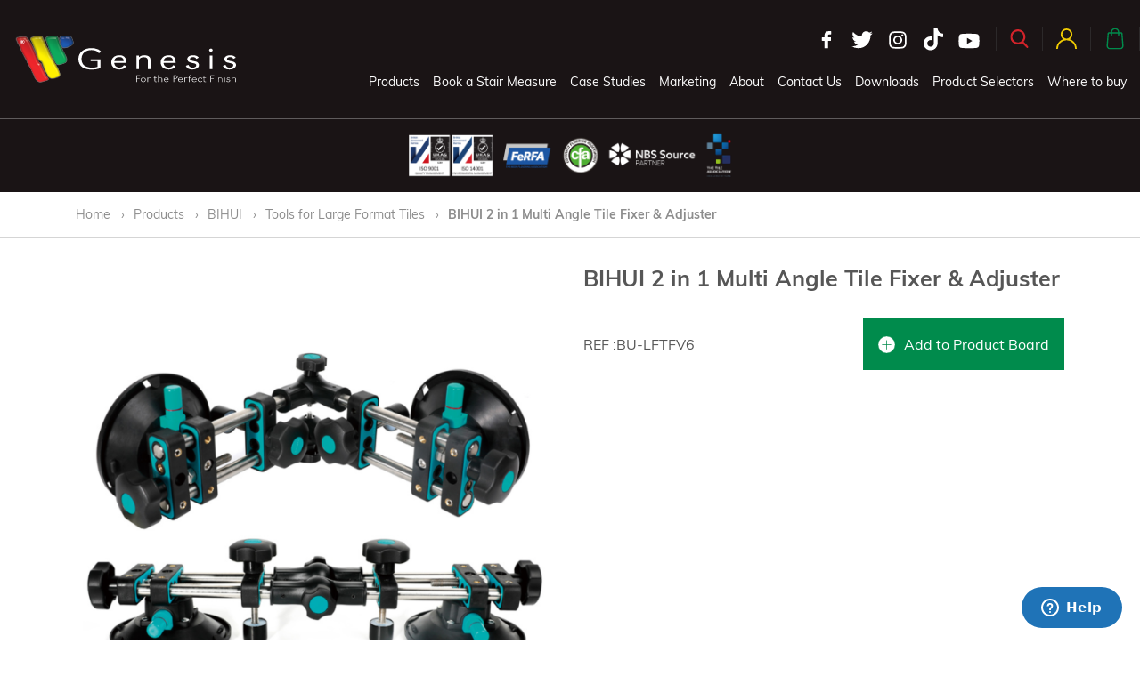

--- FILE ---
content_type: text/html; charset=utf-8
request_url: https://www.genesis-gs.com/products/bihui-1/tools-for-large-format-tiles?product_id=3197
body_size: 6823
content:
<!doctype html>
<html dir="ltr" lang="en">
<head>
    <meta charset="utf-8">
    <meta name="viewport" content="width=device-width, initial-scale=1, shrink-to-fit=no">
    <base href="https://www.genesis-gs.com/" />
    
    <link rel="stylesheet" type="text/css" href="//cdn.jsdelivr.net/npm/slick-carousel@1.8.1/slick/slick.css"/>        <link href="/dist/styles/main-314e2145e3.css" data-idx="0" type="text/css" rel="stylesheet" media="screen" />        <link href="https://cdnjs.cloudflare.com/ajax/libs/fancybox/3.4.2/jquery.fancybox.min.css" data-idx="1" type="text/css" rel="stylesheet" media="screen" />        <link href="catalog/view/javascript/jquery/datetimepicker/bootstrap-datetimepicker.min.css" data-idx="2" type="text/css" rel="stylesheet" media="screen" />        <script src="/dist/scripts/main-2313dcbf48.js" data-idx="0" type="text/javascript"></script>        <script src="/dist/scripts/marketing-4606e3d610.js" data-idx="1" type="text/javascript"></script>        <script src="https://cdnjs.cloudflare.com/ajax/libs/fancybox/3.4.2/jquery.fancybox.min.js" data-idx="2" type="text/javascript"></script>        <script src="catalog/view/javascript/jquery/datetimepicker/moment/moment.min.js" data-idx="3" type="text/javascript"></script>        <script src="catalog/view/javascript/jquery/datetimepicker/moment/moment-with-locales.min.js" data-idx="4" type="text/javascript"></script>        <script src="catalog/view/javascript/jquery/datetimepicker/bootstrap-datetimepicker.min.js" data-idx="5" type="text/javascript"></script>    <script src="catalog/view/javascript/common.js" type="text/javascript"></script>
    <script src="catalog/view/javascript/overrides.js" type="text/javascript"></script>        <link href="http://www.genesis-gs.com/index.php?route=product/product&amp;product_id=3197" rel="canonical" />        <link href="https://www.genesis-gs.com/image/catalog/icon.png" rel="icon" /><meta name="p:domain_verify" content="8ca1a0dc92136a80f2b0a51529115130"/>
<!-- Start of genesis-gs Zendesk Widget script -->
<script id="ze-snippet" src="https://static.zdassets.com/ekr/snippet.js?key=77d39b65-eb92-434e-8f44-f8351aefa542"> </script>
<!-- End of genesis-gs Zendesk Widget script -->
<!-- Global site tag (gtag.js) - Google Analytics -->
<script async src="https://www.googletagmanager.com/gtag/js?id=UA-142713884-1"></script>
<script>
  window.dataLayer = window.dataLayer || [];
  function gtag(){dataLayer.push(arguments);}
  gtag('js', new Date());

  gtag('config', 'UA-142713884-1');
</script>        <title>BU-LFTV6 -Genesis</title>
<meta property="og:type" content="website">
<meta property="og:title" content="BU-LFTV6 -Genesis" />
<meta property="og:description" content="" />
<meta property="og:image" content="https://www.genesis-gs.com/cms/wp-content/uploads/2023/10/genesis_open_graph.jpg" />

</head>
<body>

<div id="wrapper">

    <header id="header">
        <a href="http://www.genesis-gs.com/index.php?route=common/home" id="header-logo">
            <img src="/dist/images/logo.svg" width="250" height="56.79" alt="Genesis" class="img-fluid">
        </a>        <div class="header-logos"><img width="2805" height="385" src="https://www.genesis-gs.com/cms/wp-content/uploads/2023/05/Accreditations-05.23.png" class="attachment-full size-full" alt="" decoding="async" loading="lazy" srcset="https://www.genesis-gs.com/cms/wp-content/uploads/2023/05/Accreditations-05.23.png 2805w, https://www.genesis-gs.com/cms/wp-content/uploads/2023/05/Accreditations-05.23-300x41.png 300w, https://www.genesis-gs.com/cms/wp-content/uploads/2023/05/Accreditations-05.23-1024x141.png 1024w, https://www.genesis-gs.com/cms/wp-content/uploads/2023/05/Accreditations-05.23-768x105.png 768w, https://www.genesis-gs.com/cms/wp-content/uploads/2023/05/Accreditations-05.23-1536x211.png 1536w, https://www.genesis-gs.com/cms/wp-content/uploads/2023/05/Accreditations-05.23-2048x281.png 2048w" sizes="auto, (max-width: 2805px) 100vw, 2805px" />        </div>        <div class="header-right">
            <div class="header-right-inner">
                <div id="header-icons">
                    <div id="header-social">
                        <a href="https://www.facebook.com/GenesisAPSInternational" rel="external" target="_blank">
                            <svg viewBox="0 0 3.821 3.958">
                                <use xlink:href="/dist/images/images.svg#facebook"></use>
                            </svg>
                        </a>
                        
                        <a href="https://twitter.com/GenesisAPS" rel="external" target="_blank">
                            <svg viewBox="0 0 3.821 3.958">
                                <use xlink:href="/dist/images/images.svg#twitter"></use>
                            </svg>
                        </a>
                        
                        <a href="https://www.instagram.com/genesisglobalsystems/" rel="external" target="_blank">
                            <svg viewBox="0 0 3.821 3.958">
                                <use xlink:href="/dist/images/images.svg#instagram"></use>
                            </svg>
                        </a>
                        
                        <a href="https://www.tiktok.com/@genesisglobalsystems?lang=en" rel="external" target="_blank">
                            <svg viewBox="0 0 3.821 3.958">
                                <use xlink:href="/dist/images/images.svg#tiktok"></use>
                            </svg>
                        </a>
                        
                        <a href="https://www.youtube.com/channel/UClHzjHnC2LXjY5d45n1Xiyg" rel="external" target="_blank">
                            <svg viewBox="0 0 3.821 3.958">
                                <use xlink:href="/dist/images/images.svg#youtube"></use>
                            </svg>
                        </a>
                    </div>
                    
                    <div id="header-search">
                        <a href="#" data-target="#header-search-dropdown" data-toggle="collapse" role="button" aria-expanded="false" aria-controls="header-search-dropdown">
                            <svg viewBox="0 0 3.821 3.958">
                                <use xlink:href="/dist/images/images.svg#icon-search"></use>
                            </svg>
                        </a>
                        <div class="header-icon-dropdown collapse" id="header-search-dropdown">
                            <form class="search-form">
                                <div class="input-group">
                                    <input type="text" class="form-control" name="search" placeholder="Search" aria-label="Search" aria-describedby="header-search-submit">
                                    <div class="input-group-append">
                                        <button class="btn btn-danger" type="submit" id="header-search-submit">
                                            <svg viewBox="0 0 3.821 3.958">
                                                <use xlink:href="/dist/images/images.svg#icon-search"></use>
                                            </svg>
                                        </button>
                                    </div>
                                </div>
                            </form>
                        </div>
                    </div>
                    <div id="header-account">
                        <a href="https://www.genesis-gs.com/index.php?route=account/account" data-target="#header-account-dropdown" data-toggle="collapse" role="button" aria-expanded="false" aria-controls="header-account-dropdown">
                            <svg viewBox="0 0 7.065 7.064">
                                <use xlink:href="/dist/images/images.svg#icon-account"></use>
                            </svg>
                        </a>                        <div class="header-icon-dropdown collapse" id="header-account-dropdown">
                            <form action="https://www.genesis-gs.com/index.php?route=account/login" method="POST">
                                <p>Marketing</p>
                                <div class="form-group">
                                    <label for="login-email" class="sr-only">Email address</label>
                                    <input type="email" class="form-control form-control-sm" id="login-email" name="email" placeholder="Email address">
                                </div>
                                <div class="form-group">
                                    <label for="login-password" class="sr-only">Password</label>
                                    <input type="password" class="form-control form-control-sm" id="login-password" name="password" placeholder="Password">
                                </div>
                                <div class="d-flex">
                                    <a href="https://www.genesis-gs.com/index.php?route=account/forgotten" class="btn btn-sm mr-auto">Forgotten Password</a>
                                    <button type="submit" class="btn btn-sm btn-warning">Login</button>
                                </div>
                                <a href="https://www.genesis-gs.com/index.php?route=account/register" class="btn btn-block btn-sm btn-danger">New Customer? <strong>Click here to register</strong></a>
                            </form>
                        </div>                    </div><div id="header-bag">
  <a href="http://www.genesis-gs.com/product-board" data-target="#header-bag-dropdown" data-toggle="collapse" role="button" aria-expanded="false" aria-controls="header-bag-dropdown">
    <span>
      <svg viewBox="0 0 489 489">
        <use xlink:href="/dist/images/images.svg#icon-bag"></use>
      </svg>
      <span class="count-0">0</span>
    </span>
  </a>  <div class="header-icon-dropdown collapse" id="header-bag-dropdown">
    <div>
      <p>Your product board is empty!</p>
      <a href="/products" class="btn btn-block btn-sm btn-danger">View Our Products</a>
    </div>
  </div></div>
                    <div id="header-locale">
                        <a href="#" data-target="#header-locale-dropdown" data-toggle="collapse" role="button" aria-expanded="false" aria-controls="header-locale-dropdown">
                            <img src="/dist/images/flag_en.png" alt="English" class="img-fluid">
                            <i class="fa fa-caret-down"></i>
                        </a>
                        <div class="header-icon-dropdown collapse" id="header-locale-dropdown">
                            <div>
                                <ul>
                                    <li><a href="#"><img src="/dist/images/flag_en.png" alt="English"></a></li>
                                    <li><a href="#"><img src="/dist/images/flag_de.png" alt="German"></a></li>
                                    <li><a href="#"><img src="/dist/images/flag_it.png" alt="Italian"></a></li>
                                </ul>
                            </div>
                        </div>
                    </div>
                    <div id="header-nav-toggle">
                        <a href="#"><i class="fa fa-bars"></i></a>
                    </div>
                </div>
                <nav id="header-nav">
                    <ul><li id="menu-item-5" class="menu-item menu-item-type-custom menu-item-object-custom menu-item-5 nav-item"><a href="/products" class="nav-link">Products</a></li>
<li id="menu-item-4160" class="menu-item menu-item-type-post_type menu-item-object-page menu-item-4160 nav-item"><a href="https://www.genesis-gs.com/book-a-measure/" class="nav-link">Book a Stair Measure</a></li>
<li id="menu-item-7" class="menu-item menu-item-type-custom menu-item-object-custom menu-item-7 nav-item"><a href="/case-studies" class="nav-link">Case Studies</a></li>
<li id="menu-item-2858" class="menu-item menu-item-type-custom menu-item-object-custom menu-item-2858 nav-item"><a href="/marketing/" class="nav-link">Marketing</a></li>
<li id="menu-item-11" class="menu-item menu-item-type-custom menu-item-object-custom menu-item-11 nav-item"><a href="/about" class="nav-link">About</a></li>
<li id="menu-item-12" class="menu-item menu-item-type-custom menu-item-object-custom menu-item-12 nav-item"><a href="/contact-us" class="nav-link">Contact Us</a></li>
<li id="menu-item-13273" class="menu-item menu-item-type-post_type menu-item-object-page menu-item-13273 nav-item"><a href="https://www.genesis-gs.com/document-downloader/" class="nav-link">Downloads</a></li>
<li id="menu-item-8" class="menu-item menu-item-type-custom menu-item-object-custom menu-item-8 nav-item"><a href="/product-selectors" class="nav-link">Product Selectors</a></li>
<li id="menu-item-13587" class="menu-item menu-item-type-post_type menu-item-object-page menu-item-13587 nav-item"><a href="https://www.genesis-gs.com/find-support/" class="nav-link">Where to buy</a></li>

                        
                        <li id="header-nav-social">
                            <a href="https://www.facebook.com/GenesisAPSInternational" rel="external" target="_blank">
                                <svg viewBox="0 0 3.821 3.958">
                                    <use xlink:href="/dist/images/images.svg#facebook"></use>
                                </svg>
                            </a>
                            
                            <a href="https://twitter.com/GenesisAPS" rel="external" target="_blank">
                                <svg viewBox="0 0 3.821 3.958">
                                    <use xlink:href="/dist/images/images.svg#twitter"></use>
                                </svg>
                            </a>
                            
                            <a href="https://www.instagram.com/genesisglobalsystems/" rel="external" target="_blank">
                                <svg viewBox="0 0 3.821 3.958">
                                    <use xlink:href="/dist/images/images.svg#instagram"></use>
                                </svg>
                            </a>
                            
                            <a href="https://www.tiktok.com/@genesisglobalsystems?lang=en" rel="external" target="_blank">
                                <svg viewBox="0 0 3.821 3.958">
                                    <use xlink:href="/dist/images/images.svg#tiktok"></use>
                                </svg>
                            </a>
                            
                            <a href="https://www.youtube.com/channel/UClHzjHnC2LXjY5d45n1Xiyg" rel="external" target="_blank">
                                <svg viewBox="0 0 3.821 3.958">
                                    <use xlink:href="/dist/images/images.svg#youtube"></use>
                                </svg>
                            </a>
                        </li>
                    </ul>
                </nav>
            </div>
        </div>
    </header>
<div id="product-product">
    <section class="breadcrumbs">
        <div class="container">
            <div class="row">
                <div class="col-12">                        <a href="http://www.genesis-gs.com/index.php?route=common/home">Home</a>                        <a href="http://www.genesis-gs.com/products">Products</a>                        <a href="http://www.genesis-gs.com/products/bihui-1">BIHUI </a>                        <a href="http://www.genesis-gs.com/products/bihui-1/tools-for-large-format-tiles">Tools for Large Format Tiles</a>                        <a href="http://www.genesis-gs.com/products/bihui-1/tools-for-large-format-tiles?product_id=3197">BIHUI 2 in 1 Multi Angle Tile Fixer &amp; Adjuster </a>                </div>
            </div>
        </div>
    </section>

    <section id="product">

        <div class="container">

            <div class="row">
                <div class="col-md-6">
                    <a data-fancybox="gallery" href="https://www.genesis-gs.com/image/cache/catalog/bihui/bihui%202%20in%201%20multi%20angle%20tile%20fixer-500x500.PNG" id="product-image" style="background-image: url(https://www.genesis-gs.com/image/cache/catalog/bihui/bihui%202%20in%201%20multi%20angle%20tile%20fixer-500x500.PNG)"></a>					<ul id="product-images">							<li class=""><a href="https://www.genesis-gs.com/image/cache/catalog/bihui/bihui%202%20in%201%20multi%20angle%20tile%20fixer%203-500x500.PNG" style="background-image: url(https://www.genesis-gs.com/image/cache/catalog/bihui/bihui%202%20in%201%20multi%20angle%20tile%20fixer%203-500x500.PNG)">							</a></li>							<li class=""><a href="https://www.genesis-gs.com/image/cache/catalog/bihui/bihui%202%20in%201%20multi%20angle%20tile%20fixer%202-500x500.PNG" style="background-image: url(https://www.genesis-gs.com/image/cache/catalog/bihui/bihui%202%20in%201%20multi%20angle%20tile%20fixer%202-500x500.PNG)">							</a></li>							<li class=""><a href="https://www.genesis-gs.com/image/cache/catalog/bihui/bu%20lftfv%206%201-500x500.jpg" style="background-image: url(https://www.genesis-gs.com/image/cache/catalog/bihui/bu%20lftfv%206%201-500x500.jpg)">							</a></li>							<li class=""><a href="https://www.genesis-gs.com/image/cache/catalog/bihui/bu%20lftfv%206%202-500x500.jpg" style="background-image: url(https://www.genesis-gs.com/image/cache/catalog/bihui/bu%20lftfv%206%202-500x500.jpg)">							</a></li>					</ul>                </div>
                <div class="col-md-6">
                    <h1>BIHUI 2 in 1 Multi Angle Tile Fixer &amp; Adjuster </h1>
					<div id="product-options">
						<div id="product-btns">
							<input type="hidden" name="quantity" value="1" size="2" id="input-quantity" class="form-control" />
							<input type="hidden" name="product_id" value="3197" />

							<span>REF :BU-LFTFV6<span id="product-sku"></span></span>
							<a href="#" id="button-cart" class="btn btn-success">
								<svg viewBox="0 0 50 50" style="width: 19px; height: 19px;">
									<use xlink:href="/dist/images/images.svg#icon-plus"></use>
								</svg>Add to Product Board
							</a>
						</div>

					</div>
                </div>
            </div>

            <div class="tabs">
                <ul>                    <li class="active"><a href="#" data-tab="description">Description</a></li>                    <li><a href="#" data-tab="specifications">Specifications</a></li>                </ul>
                <div class="tab-content">                    <div class="tab active" id="tab-description"><p>BIHUI 2 in 1 Multi Angle Tile Fixer &amp; Adjuster</p><ul><li>With 6" vacumn suction cup.</li><li>Works for 90°, 180° &amp; 270° alignment and tile gap adjustment.</li><li>Two buttons for adjusting tile level.</li><li>Light duty and durable structure.</li><li>Ideal for handling with porcelain or stone tiles and glass.</li></ul>
                    </div>                    <div class="tab" id="tab-specifications">                        <table>                                <thead>
                                <tr>
                                    <td colspan="2"><strong>Product</strong></td>
                                </tr>
                                </thead>
                                <tbody>                                    <tr>
                                        <td>Qty</td>
                                        <td>1</td>
                                    </tr>                                </tbody>                        </table>                    </div>                </div>
            </div>

        </div>

    </section>
</div>
<script type="text/javascript"><!--
$('select[name=\'recurring_id\'], input[name="quantity"]').change(function(){
	$.ajax({
		url: 'index.php?route=product/product/getRecurringDescription',
		type: 'post',
		data: $('input[name=\'product_id\'], input[name=\'quantity\'], select[name=\'recurring_id\']'),
		dataType: 'json',
		beforeSend: function() {
			$('#recurring-description').html('');
		},
		success: function(json) {
			$('.alert-dismissible, .text-danger').remove();

			if (json['success']) {
				$('#recurring-description').html(json['success']);
			}
		}
	});
});
//--></script>
<script type="text/javascript"><!--
$('#button-cart').on('click', function() {
	$.ajax({
		url: 'index.php?route=checkout/cart/add',
		type: 'post',
		data: $('#product-options input[type=\'text\'], #product-options input[type=\'hidden\'], #product-options input[type=\'radio\']:checked, #product-options input[type=\'checkbox\']:checked, #product-options select, #product-options textarea'),
		dataType: 'json',
		beforeSend: function() {
			$('#button-cart').button('loading');
		},
		complete: function() {
			$('#button-cart').button('reset');
		},
		success: function(json) {
			$('.alert-dismissible, .text-danger').remove();
			$('.form-group').removeClass('has-error');

			if (json['error']) {
				if (json['error']['option']) {
					for (i in json['error']['option']) {
						var element = $('#input-option' + i.replace('_', '-'));

						if (element.parent().hasClass('input-group')) {
							element.parent().after('<div class="text-danger">' + json['error']['option'][i] + '</div>');
						} else {
							element.after('<div class="text-danger">' + json['error']['option'][i] + '</div>');
						}
					}
				}

				if (json['error']['recurring']) {
					$('select[name=\'recurring_id\']').after('<div class="text-danger">' + json['error']['recurring'] + '</div>');
				}

				// Highlight any found errors
				$('.text-danger').parent().addClass('has-error');
			}

			if (json['success']) {
				$('#product > .container').prepend('<div class="alert alert-success alert-dismissible">' + json['success'] + '<button type="button" class="close" data-dismiss="alert">&times;</button></div>');

				$('#cart > button').html('<span id="cart-total"><i class="fa fa-shopping-cart"></i> ' + json['total'] + '</span>');

				$('html, body').animate({ scrollTop: 0 }, 'slow');

				$('#cart > ul').load('index.php?route=common/cart/info ul li');
			}
		},
        error: function(xhr, ajaxOptions, thrownError) {
            alert(thrownError + "\r\n" + xhr.statusText + "\r\n" + xhr.responseText);
        }
	});
});
//--></script> 
<script type="text/javascript"><!--
$('.date').datetimepicker({
	language: 'en-gb',
	pickTime: false
});

$('.datetime').datetimepicker({
	language: 'en-gb',
	pickDate: true,
	pickTime: true
});

$('.time').datetimepicker({
	language: 'en-gb',
	pickDate: false
});

$('button[id^=\'button-upload\']').on('click', function() {
	var node = this;

	$('#form-upload').remove();

	$('body').prepend('<form enctype="multipart/form-data" id="form-upload" style="display: none;"><input type="file" name="file" /></form>');

	$('#form-upload input[name=\'file\']').trigger('click');

	if (typeof timer != 'undefined') {
    	clearInterval(timer);
	}

	timer = setInterval(function() {
		if ($('#form-upload input[name=\'file\']').val() != '') {
			clearInterval(timer);

			$.ajax({
				url: 'index.php?route=tool/upload',
				type: 'post',
				dataType: 'json',
				data: new FormData($('#form-upload')[0]),
				cache: false,
				contentType: false,
				processData: false,
				beforeSend: function() {
					$(node).button('loading');
				},
				complete: function() {
					$(node).button('reset');
				},
				success: function(json) {
					$('.text-danger').remove();

					if (json['error']) {
						$(node).parent().find('input').after('<div class="text-danger">' + json['error'] + '</div>');
					}

					if (json['success']) {
						alert(json['success']);

						$(node).parent().find('input').val(json['code']);
					}
				},
				error: function(xhr, ajaxOptions, thrownError) {
					alert(thrownError + "\r\n" + xhr.statusText + "\r\n" + xhr.responseText);
				}
			});
		}
	}, 500);
});
//--></script>      <section class="box-grid">          <div class="row no-gutters">          <div class="col-sm-6 col-lg">
            <a href="https://www.genesis-gs.com/blog" target="_self" class="box square" data-src="https://www.genesis-gs.com/cms/wp-content/uploads/2022/02/Black-and-Gold-scaled.jpg">
              <div class="box-helper">
                <div class="box-content">                  <svg viewBox="0 0 512 512" style="width: 92px; height: 69px;">
                    <use xlink:href="/dist/images/images.svg#icon-megaphone"></use>
                  </svg>                  <h4>Latest News & Events </h4>
                </div>
              </div>
            </a>
          </div>          <div class="col-sm-6 col-lg">
            <a href="https://www.genesis-gs.com/blog/events/" target="_self" class="box square" data-src="https://www.genesis-gs.com/cms/wp-content/uploads/2018/10/UpcomingEvents_BG.png">
              <div class="box-helper">
                <div class="box-content">                  <svg viewBox="0 0 512 512" style="width: 69px; height: 68px;">
                    <use xlink:href="/dist/images/images.svg#icon-calendar"></use>
                  </svg>                  <h4>Upcoming Events</h4>
                </div>
              </div>
            </a>
          </div>          <div class="col-sm-12 col-lg">
            <a href="https://intellimag.net/html5/genesis/cat/genesis_catalogue.html " target="_blank" class="box square" data-src="https://www.genesis-gs.com/cms/wp-content/uploads/2019/02/Cat-Lady-1.jpg">
              <div class="box-helper">
                <div class="box-content">                  <svg viewBox="0 0 512 512" style="width: 69px; height: 68px;">
                    <use xlink:href="/dist/images/images.svg#icon-agenda"></use>
                  </svg>                  <h4>2025 Catalogue</h4>
                </div>
              </div>
            </a>
          </div>          </div>          <div class="row no-gutters">          <div class="col-sm-6 col-lg">
            <a href="https://intellimag.net/html5/genesis/kb/kitchenandbathroom.html" target="_self" class="box square" data-src="https://www.genesis-gs.com/cms/wp-content/uploads/2023/03/Surface-Protector-background-scaled.jpg">
              <div class="box-helper">
                <div class="box-content">                  <h4>Kitchen & Bathrooms Brochure </h4>
                </div>
              </div>
            </a>
          </div>          <div class="col-sm-6 col-lg">
            <a href="https://www.intellimag.net/html5/genesis/strato/genesis_strato.html" target="_self" class="box square" data-src="https://www.genesis-gs.com/cms/wp-content/uploads/2023/03/Terrace-Membrane-2-scaled.jpg">
              <div class="box-helper">
                <div class="box-content">                  <h4>STRATO Brochure </h4>
                </div>
              </div>
            </a>
          </div>          <div class="col-sm-6 col-lg">
            <a href="https://intellimag.net/html5/genesis/bihui/genesis_bihui.html " target="_self" class="box square" data-src="https://www.genesis-gs.com/cms/wp-content/uploads/2023/03/bihui-blfwbo-1-500x500-2.jpg">
              <div class="box-helper">
                <div class="box-content">                  <h4>BIHUI Brochure </h4>
                </div>
              </div>
            </a>
          </div>          <div class="col-sm-6 col-lg">
            <a href="https://intellimag.net/html5/genesis/vision/genesis_vision.html " target="_self" class="box square" data-src="https://www.genesis-gs.com/cms/wp-content/uploads/2019/04/Vision-About-Us.jpg">
              <div class="box-helper">
                <div class="box-content">                  <h4>Vision Brochure </h4>
                </div>
              </div>
            </a>
          </div>          <div class="col-sm-12 col-lg">
            <a href="https://intellimag.net/html5/genesis/resin/genesis_profiles_for_resin_floors.html" target="_self" class="box square" data-src="https://www.genesis-gs.com/cms/wp-content/uploads/2023/03/Resin-Drive-Cover.jpg">
              <div class="box-helper">
                <div class="box-content">                  <h4>Resin Profiles Brochure </h4>
                </div>
              </div>
            </a>
          </div>          </div>        </div>
      </section>

      <section id="mailing-list">
        <div class="container">
          <div class="row">
            <div class="col-12">
              <h4>Join Our Mailing List</h4>
              <p>If you would like to receive updates and the latest news of our product launches</p>
              <form>
                <div class="form-group">
                  <label for="mailinglist-name" class="sr-only">Name</label>
                  <input type="text" autocomplete="off" class="form-control" name="name" id="mailinglist-name" placeholder="Name">
                </div>
                <div class="form-group">
                  <label for="mailinglist-companyname" class="sr-only">Company Name</label>
                  <input type="text" autocomplete="off" class="form-control" name="company" id="mailinglist-companyname" placeholder="Company Name">
                </div>
                <div class="form-group">
                  <label for="mailinglist-email" class="sr-only">Email address</label>
                  <input type="email" autocomplete="off" class="form-control" name="email" id="mailinglist-email" placeholder="Email address">
                </div>
                <button type="submit" class="btn btn-danger">Subscribe</button>
              </form>
            </div>
          </div>
        </div>
      </section>

      <footer id="footer">

        <div class="container">

          <div class="nav-row">

            <div class="nav-item"><ul>
<li><a href="/products/tools-1/">Ceramic Tools</a></li>
<li><a href="/products/edge-protection-01/">Edge Protection</a></li>
<li><a href="/products/entrance-matting-1/">Entrance Matting</a></li>
<li><a href="/products/flexibles-1/">Flexibles</a></li>
<li><a href="/products/metal-tile-trim-1/">Metal Trim</a></li>
<li><a href="/products/expansion-joints-1/">Expansion Joints</a></li>
</ul>


            </div>

            <div class="nav-item"><ul>
<li><a href="/products/pvc-tile-trim-seals-1/">PVC Tile Trim &amp; Seals</a></li>
<li><a href="/products/skirting-1/">Skirting</a></li>
<li><a href="/products/stair-nosings-1/">Stair Nosing</a></li>
<li><a href="/products/transitions-1/">Transitions / Ramps</a></li>
</ul>


            </div>

            <div class="nav-item"><ul>
<li><a href="/product-selectors/">Product Selector</a></li>
<li><a href="/contact-us/">Contact</a></li>
<li><a href="/about/">About Genesis</a></li>
<li><a href="https://www.genesis-gs.com/book-a-measure/">Book a Stair Measure</a></li>
</ul>


            </div>

            <div class="nav-item last"><p><!--<img loading="lazy" decoding="async" class="alignnone size-full wp-image-295" src="/cms/wp-content/uploads/2018/10/Logo.png" alt="" width="189" height="43" />--><br />
<img loading="lazy" decoding="async" class="alignnone size-full wp-image-295" src="/dist/images/logo.svg" alt="" width="189" height="43" /></p>
<p>Stokesley Business Park, Stokesley,<br />
TS9 5JZ, United Kingdom</p>
<p>Telephone: +44 (0)1642 713000</p>


            </div>

          </div>          <div class="footer-logos"><img width="2805" height="385" src="https://www.genesis-gs.com/cms/wp-content/uploads/2023/05/Accreditations-05.23.png" class="attachment-full size-full" alt="" decoding="async" loading="lazy" srcset="https://www.genesis-gs.com/cms/wp-content/uploads/2023/05/Accreditations-05.23.png 2805w, https://www.genesis-gs.com/cms/wp-content/uploads/2023/05/Accreditations-05.23-300x41.png 300w, https://www.genesis-gs.com/cms/wp-content/uploads/2023/05/Accreditations-05.23-1024x141.png 1024w, https://www.genesis-gs.com/cms/wp-content/uploads/2023/05/Accreditations-05.23-768x105.png 768w, https://www.genesis-gs.com/cms/wp-content/uploads/2023/05/Accreditations-05.23-1536x211.png 1536w, https://www.genesis-gs.com/cms/wp-content/uploads/2023/05/Accreditations-05.23-2048x281.png 2048w" sizes="auto, (max-width: 2805px) 100vw, 2805px" />          </div>
          <div id="footer-bottom">
            <p><p>© 2023 Genesis Global Systems Ltd | Company Registration Number: 9133735 | <a href="http://www.genesis-gs.com/privacy-policy/">Privacy Policy</a> | <a href="#">Cookies Policy</a></p>
</p>
            <div>
              <ul class="social-icons">                <li><a href="https://www.instagram.com/genesisglobalsystems/" target="_blank" title="Instagram"><i class="fa-instagram fa fa-fw"></i></a></li>                <li><a href="https://www.facebook.com/GenesisAPSInternational" target="_blank" title="Facebook"><i class="fa-facebook fa fa-fw"></i></a></li>              </ul>
            </div>
          </div>

        </div>

      </footer>

    </div>
    <style>
      .global-messages { transition: all 200ms; }
      .global-messages.type-video { background-color: #d1232a; }
      .global-messages .slick-arrow { height: 28px !important; color: #FFFFFF !important; font-size: 28px !important; width: 10px !important; background: none !important; }
    </style>
    <link rel="stylesheet" href="https://cdn.jsdelivr.net/npm/@fancyapps/ui@4.0/dist/fancybox.css" />
    <script type="text/javascript" src="//cdn.jsdelivr.net/npm/slick-carousel@1.8.1/slick/slick.min.js"></script>
    <script type="text/javascript" src="https://cdn.jsdelivr.net/npm/@fancyapps/ui@4.0/dist/fancybox.umd.js"></script>
    <script>
    if( $('.global-message-slider').length > 0 ) {
        Fancybox.bind("[data-fancybox]", {
          groupAttr: false
        });

        var slider = $('.global-message-slider');
        $('.global-messages').addClass('type-' + slider.find('.global-message-slide').first().attr('data-type'));
        
        slider.on('beforeChange', function(e, slick, current, next) {
          $('.global-messages').removeClass('type-standard type-video type-embed').addClass('type-' + $(slick.$slides[next]).attr('data-type'))
        });

        slider.slick({
            slidesToShow: 1,
            slidesToScroll: 1,
            dots: false,
            arrows: true,
            infinite: true,
            speed: 2000,
            pauseOnFocus: false,
            pauseOnHover: false,
            prevArrow: '<button type="button" class="slick-prev"><i class="fa fa-angle-left"></i></button>',
            nextArrow: '<button type="button" class="slick-next"><i class="fa fa-angle-right"></i></button>',
            autoplay: true,
            autoplaySpeed: 6000,
        });
    }
    </script>
  </body>
</html> 


--- FILE ---
content_type: application/javascript; charset=utf-8
request_url: https://www.genesis-gs.com/catalog/view/javascript/overrides.js
body_size: 379
content:
cart.remove = function(key) {
    $.ajax({
        url: 'index.php?route=checkout/cart/remove',
        type: 'post',
        data: 'key=' + key,
        dataType: 'json',
        beforeSend: function() {
            $('#cart > button').button('loading');
        },
        complete: function() {
            $('#cart > button').button('reset');
        },
        success: function(json) {
            // Need to set timeout otherwise it wont update the total
            setTimeout(function () {
                $('#cart > button').html('<span id="cart-total"><i class="fa fa-shopping-cart"></i> ' + json['total'] + '</span>');
            }, 100);

            if (location.pathname === '/product-board' || getURLVar('route') == 'checkout/cart' || getURLVar('route') == 'checkout/checkout') {
                location.href = '/product-board';
            } else {
                $('#cart > ul').load('index.php?route=common/cart/info ul li');
            }
        },
        error: function(xhr, ajaxOptions, thrownError) {
            alert(thrownError + "\r\n" + xhr.statusText + "\r\n" + xhr.responseText);
        }
    });
}

--- FILE ---
content_type: application/javascript; charset=utf-8
request_url: https://www.genesis-gs.com/dist/scripts/marketing-4606e3d610.js
body_size: 5472
content:
!function(t){t(function(){window.checkForLastItems=function(e){var a=t("#marketing-assets").offset().top,i=t("#marketing-assets-more"),o=a+i[0].offsetTop+i[0].clientHeight,n=window.pageYOffset+window.innerHeight;return i.show(),window.marketing_config.offset>=window.marketing_config.total&&i.hide(),window.marketing_config.total<window.marketing_config.limit?void i.hide():void(n>o-50&&window.marketing_config.offset<=window.marketing_config.total&&e())},window.addFilter=function(e,a,i,o){var n,s,r=t(".marketing-active-filters"),d=r.find(".asset-count"),c=t("<div>").addClass("active-filter"),l=t("#marketing-assets");if(o||!l.hasClass("busy")){var u=e.split(":");switch(e=u.shift()){case"sub-category":n=btoa(e),s=r.find('[data-hash="'+n+'"]'),s.length>0&&(s.remove(),delete window.marketing_config.filters[n]);break;case"filter":n=btoa(e),s=r.find('[data-hash="'+n+'"]'),s.length>0&&(s.remove(),delete window.marketing_config.filters[n]);break;case"category":if(n=btoa(e),!o){s=r.find('[data-hash="'+n+'"]'),s.length>0&&(s.remove(),delete window.marketing_config.filters[n]);var g=t("#filter-sub-category"),f=g.find(".marketing-filter-dropdown");return g.removeClass("d-none").hide(),f.find(".row").remove(),void t.ajax({url:"/index.php?route=extension/module/marketing/categories",dataType:"JSON",type:"POST",data:{parent_id:i},complete:function(){l.removeClass("busy")},success:function(o){if(o.items.length>0){var n,s=t("<div>").addClass("row"),r=t("<div><ul></ul></div>").addClass("col-md-3");for(n=0;n<o.items.length;n++)n>0&&n%4==0&&(s.append(r),r=t("<div><ul></ul></div>").addClass("col-md-3")),r.find("ul").append(t('<li><a data-sub-category-id="'+o.items[n].id+'" href="#">'+o.items[n].name+"</a>"));o.items.length%4!=0&&s.append(r),f.append(s),g.show()}window.addFilter(e,a,i,!0)}})}break;default:n=btoa(e+(i?i:"")+a)}if(o||!(r.find('[data-hash="'+n+'"]').length>0)){switch(window.marketing_config.offset=0,window.marketing_config.limit=20,window.marketing_config.filters[n]={type:e,text:a,extra:u.shift(),id:i},e){case"category":c.append(t('<svg viewBox="0 0 19 19" style="width: 12px; height: 12px;"><use xlink:href="/dist/images/images.svg#icon-folders"></use></svg>'));break;case"sub-category":c.append(t('<svg viewBox="0 0 971.986 971.986" style="width: 15px; height: 16px;"><use xlink:href="/dist/images/images.svg#icon-filter"></use></svg>'));break;case"type":c.append(t('<svg viewBox="0 0 533.333 533.333" style="width: 15px; height: 16px;"><use xlink:href="/dist/images/images.svg#icon-type"></use></svg>'));break;case"filter":c.append(t('<svg viewBox="0 0 971.986 971.986" style="width: 15px; height: 16px;"><use xlink:href="/dist/images/images.svg#icon-filter"></use></svg>'));break;case"search":c.append(t('<svg viewBox="0 0 3.821 3.958" style="width: 15px; height: 15px;"><use xlink:href="/dist/images/images.svg#icon-search"></use></svg>'));break;case"favourite":c.append(t('<svg viewBox="0 0 19.481 19.481" style="width: 15px; height: 15px;"><use xlink:href="/dist/images/images.svg#icon-star"></use></svg>'));break;case"job_bag":c=!1}c&&(c.attr({"data-hash":n,"data-type":e,"data-id":i?i:"","data-text":a}),c.append(" "+a+" "),c.append(t('<a href="#"><i class="fa fa-times-circle"></i></a>')),d.before(c)),window.getItems()}}},window.marketing_config={offset:0,limit:20,filters:{}},window.getItems=function(e){var a=t("#marketing-assets");if(!a.hasClass("busy")){var i=!1,o=t("#marketing-assets-more"),n=(o.position().top,t("#marketing-assets-empty")),s=parseInt(t("#marketing-header").attr("data-status"),10);if(s>=200){for(var r in window.marketing_config.filters)if("job_bag"===window.marketing_config.filters[r].type){i=r;break}var d=t(".marketing-jobbag-bar");i?(d.attr("data-jobbag-id",window.marketing_config.filters[i].id),d.find("div.jobbag-action span").text(window.marketing_config.filters[i].text),d.find("[data-action]").addClass("d-none"),d.slideDown()):d.slideUp()}t.ajax({url:"/index.php?route=extension/module/marketing/items",dataType:"JSON",type:"POST",cache:!1,data:window.marketing_config,beforeSend:function(){a.addClass("busy")},success:function(r){if(e||t("#marketing-assets .row > *:not(#marketing-assets-more,#marketing-assets-empty)").remove(),window.marketing_config.total=parseInt(r.total,10),t(".asset-count").text(r.total+" Asset"+(1==r.total?"":"s")),o.hide(),n.removeClass("d-none").show(),r.total>0&&n.hide(),r.total>r.offset+r.count&&o.show(),r.count>0){var d,c;for(c in r.items)d='<div class="col-md-6 col-lg-4 col-xl-3"><div class="product marketing d-none" data-product-id="'+r.items[c].id+'">\n                <div class="product-image-wrapper">\n',i&&(d+='                <div class="asset-selector"><input type="checkbox" id="asset-'+r.items[c].id+'" name="asset[]" value="'+r.items[c].id+'"><label for="asset-'+r.items[c].id+'"></label></div>\n'),d+='                  <div class="product-image" data-src="'+r.items[c].image+'"></div>\n                  <div class="marketing-options">\n',s>=200&&r.items[c].formats.length>0&&(d+='                  <a href="#" class="download-asset" title="Download Asset" data-toggle="tooltip">\n                      <svg viewBox="0 0 29.978 29.978" style="width: 25px; height: 26px;">\n                        <use xlink:href="/dist/images/images.svg#icon-download"></use>\n                      </svg>\n                    </a>\n'),d+='                    <a href="#" class="add-to-jobbag" title="Add Asset to Job Bag" data-toggle="tooltip">\n                      <svg viewBox="0 0 50.244 50.244" style="width: 26px; height: 22px;">\n                        <use xlink:href="/dist/images/images.svg#icon-jobbag"></use>\n                      </svg>\n                    </a>\n                    <a href="#" class="favourite-asset'+(r.items[c].favourite?" active":"")+'" title="Add Asset to favourites" data-toggle="tooltip">\n                      <svg viewBox="0 0 19.481 19.481" style="width: 25px; height: 25px;">\n                        <use xlink:href="/dist/images/images.svg#icon-star"></use>\n                      </svg>\n                    </a>\n                    <a href="#" class="view-asset" title="View Asset" data-toggle="tooltip">\n                      <svg viewBox="0 0 25.677 25.677" style="width: 25px; height: 25px;">\n                        <use xlink:href="/dist/images/images.svg#icon-view"></use>\n                      </svg>\n                    </a>\n                  </div>\n',d+="                </div>\n                <h4><span>"+r.items[c].asset.asset_id+"</span> "+r.items[c].title+"</h4>\n              </div></div>",d=t(d),d.data("asset",r.items[c]),o.before(d)}a.find(".marketing.product.d-none").hide().removeClass("d-none").fadeIn(),a.find(".product-image").Lazy(),a.removeClass("busy"),i&&t(".asset-selector input").trigger("change")}})}},window.update_jobbags=function(e,a){if(void 0===e&&void 0===a)return void t.ajax({url:"/index.php?route=extension/module/marketing/jobbags",dataType:"JSON",type:"POST",success:function(t){window.update_jobbags(t.items,!0)}});var i=t("#marketing-jobbag-modal table tbody");i.find(".no-items").toggleClass("d-none",e.length>0),i.find("tr:not(.no-items)").remove(),e.forEach(function(e){i.append(t('<tr data-jobbag-id="'+e.id+'">\n    <td><a href="#" class="jobbag-title" data-toggle="tooltip" title="View Job Bag">'+e.name+'</a></td>\n    <td class="text-right">'+e.item_count+'</td>\n    <td class="text-right">'+e.created+'</td>\n    <td class="text-right">\n        <a href="#" data-toggle="tooltip" title="View Job Bag" class="view-bag btn btn-sm btn-primary"><i class="fa fa-fw fa-eye"></i></a>\n        <a href="#" data-toggle="tooltip" title="Remove Job Bag" class="remove-bag btn btn-sm btn-danger"><i class="fa fa-fw fa-trash"></i></a>\n    </td>\n</tr>'))}),t('[data-toggle="tooltip"]').tooltip()},window.authenticate=function(){var e=parseInt(t("#marketing-header").attr("data-status"),10);return!(e<10)||(Swal({title:"Login",html:'<p class="text-center">Please login to continue.</p><div class="form-group"><input type="text" class="form-control" id="modal-login-email" placeholder="Email address"></div><div class="form-group"><input type="password" class="form-control" id="modal-login-password" placeholder="Password"></div>',focusConfirm:!1,showCancelButton:!0,confirmButtonText:"Login",showLoaderOnConfirm:!0,preConfirm:function(){return new Promise(function(e){return document.getElementById("modal-login-email").value.length<=0?(Swal.showValidationMessage("Please enter your email address"),Swal.hideLoading()):document.getElementById("modal-login-password").value.length<=0?(Swal.showValidationMessage("Please enter your password"),Swal.hideLoading()):void t.ajax({url:"index.php?route=account/login",type:"POST",dataType:"json",data:{source:"cart",email:document.getElementById("modal-login-email").value,password:document.getElementById("modal-login-password").value},success:function(t){t.success?e():(Swal.showValidationMessage(t.errors.warning.replace("Warning: ","")),Swal.hideLoading())},error:function(){Swal.showValidationMessage("There was an error, please try again"),Swal.hideLoading()}})})}}).then(function(){t.get("/marketing",function(e){t("#marketing-header").replaceWith(t(e).find("#marketing-header"))})}),!1)},t(document).on("change","#marketing-download-assets thead input[type=checkbox]",function(e){t(this).closest("thead").next().find("input[type=checkbox]").prop("checked",t(this).prop("checked")),t(this).closest("table").find("tfoot .btn").prop("disabled",0===t(this).closest("table").find("tbody input[type=checkbox]:checked").length)}),t(document).on("change","#marketing-download-assets tbody input[type=checkbox]",function(e){t(this).closest("tbody").prev().find("input[type=checkbox]").prop("checked",!1),t(this).closest("table").find("tfoot .btn").prop("disabled",0===t(this).closest("table").find("tbody input[type=checkbox]:checked").length)});var e=t(".marketing-toolbar");e.length>0&&(t(document).on("click","#filter-filter .marketing-filter-dropdown .btn",function(e){t(this).parent().find(".form-group").each(function(){var e=t(this).find("select"),a=e.attr("data-filter"),i=e.val(),o=e.find("option:selected").text();i&&window.addFilter("filter:"+a,o,i)}),window.getItems()}),t(document).on("click",".close-jobbag",function(t){t.preventDefault();var e=!1;for(e in window.marketing_config.filters)if("job_bag"===window.marketing_config.filters[e].type)break;e&&delete window.marketing_config.filters[e],window.getItems()}),t(document).on("click",".download-asset",function(e){e.preventDefault();var a=parseInt(t("#marketing-header").attr("data-status"),10),i=t(this).closest(".product"),o=i.parent(),n=o.data("asset"),s=t("<div>").addClass("asset-download");if(a>=200&&n.formats.length>0){var r='<table class="table table-sm"><tbody>';a>=200&&n.formats.length>0&&n.formats.forEach(function(t){r+="<tr>",r+="<th>"+t.ext+(t.dimensions?" - ":"")+(t.dimensions?t.dimensions:"")+"<small>"+t.size+"</small></th>",r+='<td align="right"><a href="'+t.url+'" class="btn btn-sm btn-red"><i class="fa fa-download fa-fw"></i></a></td>',r+="</tr>"}),r+="</tbody></table>",s.append(r)}s.hide(),i.find(".product-image-wrapper").addClass("has-info").append(s),s.fadeIn(),i.find('[data-toggle="tooltip"]').tooltip("hide")}),t(document).on("click",".view-asset",function(e){e.preventDefault();var a=parseInt(t("#marketing-header").attr("data-status"),10),i=t(this).closest(".product"),o=i.parent(),n=o.data("asset"),s=t("<div>").addClass("product-info"),r='<table class="table table-sm">';if(r+="<tbody>",r+="<tr><th>Asset No.</th>",r+="<td>"+(n.asset.asset_id?n.asset.asset_id:n.id)+"</td></tr>",n.asset.notes&&(r+="<tr><th>Notes</th>",r+="<td>"+n.asset.notes+"</td></tr>"),r+="<tr><th>Type</th>",r+="<td>"+n.asset.type+"</td></tr>",r+="<tr><th>Uploaded by</th>",r+="<td>"+n.user.firstname+" "+n.user.lastname+"</td></tr>",r+="<tr><th>Created</th>",r+="<td>"+n.asset.created+"</td></tr>",r+="</tbody>",r+="</table>",s.append(r),a>=200&&n.formats.length>0)if(1===n.formats.length)s.append(t('<a href="'+n.formats[0].url+'" class="btn btn-sm btn-block btn-red">Download</a>'));else if(n.formats.length>1){var d='<div class="dropdown">\n\t<button class="btn btn-red btn-block dropdown-toggle" type="button" id="product-info-download" data-toggle="dropdown" aria-haspopup="true" aria-expanded="false">\n\t\t<i class="fa fa-fw fa-download"></i> Download\n\t</button>\n\t<div class="dropdown-menu p-2" aria-labelledby="product-info-download">\n\t\t<table class="table table-sm m-0">\n\t\t\t<tbody>\n';n.formats.forEach(function(t){d+="\t\t\t\t\t<tr>\n\t\t\t\t\t\t<td>"+t.ext+"</td>\n\t\t\t\t\t\t<td>"+(t.dimensions?t.dimensions:"")+"</td>\n\t\t\t\t\t\t<td>"+t.size+'</td>\n\t\t\t\t\t\t<td><a href="'+t.url+'" class="btn btn-sm btn-red"><i\n\t\t\t\t\t\t\t\t\t\tclass="fa fa-download fa-fw"></i></a></td>\n\t\t\t\t\t</tr>\n'}),d+="\t\t\t</tbody>\n\t\t</table>\n\t</div>\n</div>",s.append(d)}s.hide(),i.find(".product-image-wrapper").addClass("has-info").append(s),s.fadeIn(),i.find('[data-toggle="tooltip"]').tooltip("hide")}),t(document).on("hidden.bs.modal","#marketing-email-modal",function(e){t(this).find("form")[0].reset()}),t(document).on("submit","#marketing-email-modal form",function(e){if(e.preventDefault(),window.authenticate()){var a=parseInt(t("#marketing-header").attr("data-status"),10);if(a<500)return Swal({title:"Insufficient Access",text:"Sorry, but your account does not have the required access to email Job Bags. Please get in touch if you require access.",footer:'<a href="/contact-us">Get in touch with us!</a>'}),!1;var i=t(this),o=new FormData(this),n=i.find(".btn");if(!n.hasClass("busy")){n.addClass("busy").button("loading"),i.find(".alert").slideUp(400,function(){t(this).remove()}),o.append("test",1);var s=[];t("#marketing-assets").find(".asset-selector input:checked").each(function(){var e=t(this).closest("[data-product-id]").attr("data-product-id");s.push(e)}),o.append("ids",s),o.append("jobbag_id",t(".marketing-jobbag-bar").attr("data-jobbag-id")),t.ajax({url:t(this).attr("action"),type:"POST",dataType:"json",data:o,processData:!1,contentType:!1,complete:function(){n.removeClass("busy").button("reset")},success:function(e){if("errors"in e){var a,o,n;for(a in e.errors)"generic"==a&&e.errors[a].indexOf("log")>-1?(t("#cart-login a").trigger("click"),swal.showValidationMessage(e.errors[a])):(n=t('[name="'+a+'"],[data-form-key="'+a+'"]'),n&&(o=t("<div>").addClass("alert alert-xs alert-"+("generic"==a?"info":"danger")).text(e.errors[a]),o.hide(),n.after(o)));i.find(".alert").slideDown()}else e.success?(t("#marketing-email-modal").modal("hide"),swal("Email Sent!","We have queued your email to be sent as soon as possible.","success")):swal({type:"error",title:"Product Board",text:"Sorry, but there was a problem submitting your product board.",footer:'<a href="/contact-us">Get in touch with us!</a>'})}})}}}),t(document).on("click",".authenticate",function(e){if(e.preventDefault(),window.authenticate()){var a=parseInt(t("#marketing-header").attr("data-status"),10);return a<200?(Swal({title:"Insufficient Access",text:"Sorry, but your account does not have the required access to use Job Bags. Please get in touch if you require access.",footer:'<a href="/contact-us">Get in touch with us!</a>'}),!1):void 0}}),t(document).on("click","a.jobbag-action[data-action]",function(e){if(e.preventDefault(),window.authenticate()){var a=parseInt(t("#marketing-header").attr("data-status"),10);if(a<200)return Swal({title:"Insufficient Access",text:"Sorry, but your account does not have the required access to use Job Bags. Please get in touch if you require access.",footer:'<a href="/contact-us">Get in touch with us!</a>'}),!1;var i=[],o=t(".marketing-active-filters .asset-count").text().replace(/ (Assets|Asset)/gi,"");switch(t("#marketing-assets").find(".asset-selector input:checked").each(function(){var e=t(this).closest("[data-product-id]").attr("data-product-id");i.push(e)}),t(this).attr("data-action")){case"download":break;case"email":t("#marketing-email-modal-title span").text((i.length>0?i.length:o)+" Asset"+(1==(i.length>0?i.length:o)?"":"s")),t("#marketing-email-modal").modal("show");break;case"remove":i.length>0&&swal({title:"Are you sure?",text:"Are you sure you want to remove the selected items from your job bag?",type:"warning",showCancelButton:!0,confirmButtonColor:"#3085d6",cancelButtonColor:"#d33",confirmButtonText:"Yes, remove them!"}).then(function(e){e.value&&t.ajax({url:"/index.php?route=extension/module/marketing/toggle_jobbag",dataType:"JSON",type:"POST",data:{ids:i,jobbag_id:t(".marketing-jobbag-bar").attr("data-jobbag-id"),state:0},success:function(){t(".asset-selector input").trigger("change"),window.getItems(),window.update_jobbags()}})})}}}),t(document).on("change",".asset-selector input",function(e){var a=t(this).closest("#marketing-assets").find(".asset-selector input:checked").length;t(".marketing-jobbag-bar a.jobbag-action").each(function(){t(this).removeClass("d-none");var e=t(this).attr("data-action");switch(e){case"email":case"download":t(this).find("span span").text(a>0?"("+a+")":"all");break;default:t(this).find("span span").text(a>0?"("+a+")":"")}})}),t(document).on("click",".active-filter a",function(e){e.preventDefault();var a=t(this).closest(".active-filter"),i=a.attr("data-hash");window.marketing_config.offset=0,window.marketing_config.limit=20,"category"==window.marketing_config.filters[i].type&&t("#filter-sub-category").hide(),delete window.marketing_config.filters[i],window.getItems(),a.remove()}),t(document).on("click","#filter-favourites",function(e){e.preventDefault(),window.authenticate()&&(window.marketing_config.offset=0,window.marketing_config.limit=20,window.marketing_config.filters={},t(".active-filter").remove(),window.addFilter("favourite","Favourites",1,!0))}),t(document).on("click",".add-jobbag",function(e){if(e.preventDefault(),window.authenticate()){var a=parseInt(t("#marketing-header").attr("data-status"),10);return a<200?(Swal({title:"Insufficient Access",text:"Sorry, but your account does not have the required access to use Job Bags. Please get in touch if you require access.",footer:'<a href="/contact-us">Get in touch with us!</a>'}),!1):void swal({title:"New Job Bag",input:"text",showCancelButton:!0,inputValue:"",inputPlaceholder:"Name of your new job bag",inputValidator:function(e){return new Promise(function(a,i){return e?void t.ajax({url:"/index.php?route=extension/module/marketing/find_jobbag",dataType:"JSON",type:"POST",data:{name:e},success:function(t){return t.items.length>0?a('"'+e+'" already exists.'):a()}}):a("Enter a name for your new job bag.")})}}).then(function(e){t.ajax({url:"/index.php?route=extension/module/marketing/add_jobbag",dataType:"JSON",type:"POST",data:{name:e.value},success:function(t){window.update_jobbags(t.items),swal("Created!","Your new job bag has been created successfully.","success")}})})}}),t(document).on("click",".favourite-asset",function(e){if(e.preventDefault(),window.authenticate()){var a=t(this),i=t(this).closest("[data-product-id]").attr("data-product-id");t.ajax({url:"/index.php?route=extension/module/marketing/toggle_favourite",dataType:"JSON",type:"POST",data:{id:i},success:function(t){a.removeClass("active"),(t.state||1==t.state)&&a.addClass("active")}})}}),t(document).on("click",".add-to-jobbag",function(e){if(e.preventDefault(),window.authenticate()){var a=parseInt(t("#marketing-header").attr("data-status"),10);if(a<200)return Swal({title:"Insufficient Access",text:"Sorry, but your account does not have the required access to use Job Bags. Please get in touch if you require access.",footer:'<a href="/contact-us">Get in touch with us!</a>'}),!1;var i={},o=t(this),n=o.closest("[data-product-id]").attr("data-product-id");t("#marketing-jobbag-modal tr[data-jobbag-id]").each(function(){i[t(this).attr("data-jobbag-id")]=t(this).find(".jobbag-title").text()}),Object.keys(i).length>0?swal({title:"Add to your job bag",input:"select",inputOptions:i,inputPlaceholder:"Select a job bag",showCancelButton:!0,inputValidator:function(t){return new Promise(function(e){return t?void e():e("Please select a job bag")})}}).then(function(e){e.value&&t.ajax({url:"/index.php?route=extension/module/marketing/toggle_jobbag",dataType:"JSON",type:"POST",data:{id:n,jobbag_id:e.value},success:function(t){o.removeClass("active"),(t.state||1==t.state)&&o.addClass("active"),window.update_jobbags(),swal("Updated!","You have added this to your job bag.","success")}})}):swal("You do not have any job bags","Please add one and try again.","info")}}),t(document).on("click","#filter-category a[data-category-id]",function(e){e.preventDefault();var a=t(this).attr("data-category-id"),i=t(this).text();window.addFilter("category",i,a)}),t(document).on("click","#marketing-jobbag-modal .view-bag",function(e){if(e.preventDefault(),window.authenticate()){var a=parseInt(t("#marketing-header").attr("data-status"),10);if(a<200)return Swal({title:"Insufficient Access",text:"Sorry, but your account does not have the required access to use Job Bags. Please get in touch if you require access.",footer:'<a href="/contact-us">Get in touch with us!</a>'}),!1;var i=t(this).closest("[data-jobbag-id]"),o=i.attr("data-jobbag-id"),n=i.find(".jobbag-title").text();t("#marketing-jobbag-modal").modal("hide"),window.marketing_config.offset=0,window.marketing_config.limit=20,window.marketing_config.filters={},t(".active-filter").remove(),window.addFilter("job_bag",n,o)}}),t(document).on("click","#marketing-jobbag-modal .remove-bag",function(e){if(e.preventDefault(),window.authenticate()){var a=parseInt(t("#marketing-header").attr("data-status"),10);if(a<200)return Swal({title:"Insufficient Access",text:"Sorry, but your account does not have the required access to use Job Bags. Please get in touch if you require access.",footer:'<a href="/contact-us">Get in touch with us!</a>'}),!1;var i=t(this).closest("[data-jobbag-id]").attr("data-jobbag-id");swal({title:"Are you sure?",text:"Are you sure you want to remove this job bag?",type:"warning",showCancelButton:!0,confirmButtonColor:"#3085d6",cancelButtonColor:"#d33",confirmButtonText:"Yes, remove it!"}).then(function(e){e.value&&(t.ajax({url:"/index.php?route=extension/module/marketing/remove_jobbag",dataType:"JSON",type:"POST",data:{id:i},success:function(t){window.update_jobbags(t.items)}}),swal("Removed!","Your job bag has been removed.","success"))})}}),t(document).on("click","#filter-sub-category a[data-sub-category-id]",function(e){e.preventDefault();var a=t(this).attr("data-sub-category-id"),i=t(this).text();window.addFilter("sub-category",i,a)}),t(document).on("click","#filter-type a[data-type-id]",function(e){e.preventDefault();var a=t(this).attr("data-type-id"),i=t(this).text();window.addFilter("type",i,a)}),t(document).on("submit","#filter-search",function(e){e.preventDefault();var a=t(this).find(".form-control");a.val().length>0&&(window.addFilter("search",a.val()),a.val(""))}),t(document).on("show.bs.modal",".modal",function(){t('[data-toggle="tooltip"]').tooltip()}),t(document).on("click",function(e){var a=t(e.target).closest(".product.marketing"),i=t(".product-info, .asset-download").closest(".product.marketing");0!==a.length&&i[0]===a[0]||t(".product-info, .asset-download").fadeOut(400,function(){t(this).parent().removeClass("has-info"),t(this).remove()})}),t(document).on("scroll",function(){clearTimeout(window.scroll_timeout);var e=t("#marketing-assets");e.hasClass("busy")||(window.scroll_timeout=setTimeout(function(){window.checkForLastItems(function(){window.marketing_config.offset+=window.marketing_config.limit,window.getItems(!0)})},150))}),window.getItems())})}(jQuery);

--- FILE ---
content_type: image/svg+xml
request_url: https://www.genesis-gs.com/dist/images/images.svg
body_size: 7676
content:
<?xml version="1.0" encoding="UTF-8"?><!DOCTYPE svg PUBLIC "-//W3C//DTD SVG 1.1//EN" "http://www.w3.org/Graphics/SVG/1.1/DTD/svg11.dtd"><svg xmlns="http://www.w3.org/2000/svg" xmlns:xlink="http://www.w3.org/1999/xlink"><symbol id="icon-account"><path d="M6.029 4.567a3.513 3.513 0 0 0-1.341-.842c.534-.368.887-.985.887-1.683A2.045 2.045 0 0 0 3.532 0 2.044 2.044 0 0 0 1.49 2.042c0 .697.352 1.314.887 1.683-.5.172-.958.457-1.343.842A3.51 3.51 0 0 0 0 7.064h.552a2.983 2.983 0 0 1 2.98-2.98 2.982 2.982 0 0 1 2.98 2.98h.553c0-.943-.368-1.831-1.036-2.497zM3.532 3.532a1.491 1.491 0 0 1 0-2.98 1.491 1.491 0 0 1 0 2.98z"/></symbol><symbol id="icon-agenda" viewBox="0 0 512 512.002"><path d="M511.82 93.344c0-25.028-20.363-45.39-45.39-45.39h-3.817V18.136c0-10-8.136-18.137-18.133-18.137H75.035c-10 0-18.137 8.137-18.137 18.137V79.55H14.996C6.715 79.55 0 86.266 0 94.547s6.715 14.996 14.996 14.996h41.902v34.992H14.996C6.715 144.535 0 151.25 0 159.531c0 8.285 6.715 14.996 14.996 14.996h41.902v35.801H14.996C6.715 210.328 0 217.04 0 225.324c0 8.281 6.715 14.996 14.996 14.996h41.902v34.993H14.996C6.715 275.313 0 282.026 0 290.308s6.715 14.996 14.996 14.996h41.902v33.953H14.996C6.715 339.258 0 345.973 0 354.254s6.715 14.996 14.996 14.996h41.902v34.992H14.996C6.715 404.242 0 410.957 0 419.238s6.715 14.996 14.996 14.996h41.902v59.633c0 10 8.137 18.137 18.137 18.137h369.442c10 0 18.136-8.137 18.136-18.137v-94.254h3.817c25.027 0 45.386-20.36 45.386-45.386v-46.438c0-11.68-4.433-22.34-11.707-30.394 7.274-8.051 11.707-18.711 11.707-30.391v-46.438c0-11.68-4.433-22.34-11.707-30.39 7.274-8.055 11.707-18.715 11.707-30.395V93.344zm-79.199 388.664H86.891v-47.774h21.906c8.281 0 14.996-6.714 14.996-14.996s-6.715-14.996-14.996-14.996H86.89V369.25h21.906c8.281 0 14.996-6.715 14.996-14.996 0-8.285-6.715-15-14.996-15H86.89v-33.95h21.906c8.281 0 14.996-6.714 14.996-14.995s-6.715-14.996-14.996-14.996H86.89V240.32h21.906c8.281 0 14.996-6.715 14.996-15 0-8.28-6.715-14.996-14.996-14.996H86.89v-35.797h21.906c8.281 0 14.996-6.714 14.996-14.996s-6.715-14.996-14.996-14.996H86.89v-34.992h21.906c8.281 0 14.996-6.715 14.996-14.996 0-8.285-6.715-15-14.996-15H86.89V29.992h345.73zm49.203-127.785c0 8.488-6.906 15.394-15.394 15.394h-3.817v-77.226h3.817c8.488 0 15.394 6.906 15.394 15.394zm0-107.223c0 8.492-6.906 15.398-15.394 15.398h-3.817v-77.23h3.817c8.488 0 15.394 6.906 15.394 15.398zm0-107.219c0 8.489-6.906 15.395-15.394 15.395h-3.817V77.949h3.817c8.488 0 15.394 6.906 15.394 15.395zm0 0"/></symbol><symbol id="icon-bag" viewBox="0 0 512 512"><path d="M458.737 422.218l-22.865-288.116c-1.425-18.562-17.123-33.103-35.739-33.103H354.97v-2.03C354.97 44.397 310.573 0 256.001 0s-98.969 44.397-98.969 98.969v2.03H111.87c-18.617 0-34.316 14.54-35.736 33.064L53.262 422.257c-1.77 23.075 6.235 46.048 21.961 63.026C90.949 502.261 113.242 512 136.385 512h239.231c23.142 0 45.436-9.738 61.163-26.717 15.726-16.979 23.73-39.951 21.958-63.065zM187.022 98.969c0-38.035 30.945-68.979 68.979-68.979s68.979 30.945 68.979 68.979v2.03H187.022v-2.03zm227.754 365.936c-10.218 11.03-24.124 17.105-39.16 17.105h-239.23c-15.036 0-28.942-6.075-39.16-17.105-10.217-11.031-15.211-25.363-14.063-40.315l22.87-288.195c.232-3.032 2.796-5.406 5.837-5.406h45.162v36.935c0 8.281 6.714 14.995 14.995 14.995 8.281 0 14.995-6.714 14.995-14.995v-36.935H324.98v36.935c0 8.281 6.714 14.995 14.995 14.995s14.995-6.714 14.995-14.995v-36.935h45.163c3.04 0 5.604 2.375 5.84 5.446l22.865 288.115c1.15 14.992-3.845 29.323-14.062 40.355z"/></symbol><symbol id="icon-calendar" viewBox="0 0 512 512"><path d="M452 40h-24V0h-40v40H124V0H84v40H60C26.916 40 0 66.916 0 100v352c0 33.084 26.916 60 60 60h392c33.084 0 60-26.916 60-60V100c0-33.084-26.916-60-60-60zm20 412c0 11.028-8.972 20-20 20H60c-11.028 0-20-8.972-20-20V188h432v264zm0-304H40v-48c0-11.028 8.972-20 20-20h24v40h40V80h264v40h40V80h24c11.028 0 20 8.972 20 20v48z"/><path d="M76 230h40v40H76zM156 230h40v40h-40zM236 230h40v40h-40zM316 230h40v40h-40zM396 230h40v40h-40zM76 310h40v40H76zM156 310h40v40h-40zM236 310h40v40h-40zM316 310h40v40h-40zM76 390h40v40H76zM156 390h40v40h-40zM236 390h40v40h-40zM316 390h40v40h-40zM396 310h40v40h-40z"/></symbol><symbol id="icon-cross" viewBox="0 0 31.112 31.112"><path d="M31.112 1.414L29.698 0 15.556 14.142 1.414 0 0 1.414l14.142 14.142L0 29.698l1.414 1.414L15.556 16.97l14.142 14.142 1.414-1.414L16.97 15.556z"/></symbol><symbol id="icon-download" viewBox="0 0 29.978 29.978"><path d="M25.462 19.105v6.848H4.515v-6.848H.489v8.861c0 1.111.9 2.012 2.016 2.012h24.967c1.115 0 2.016-.9 2.016-2.012v-8.861h-4.026zM14.62 18.426l-5.764-6.965s-.877-.828.074-.828h3.248V9.217.494S12.049 0 12.793 0h4.572c.536 0 .524.416.524.416V10.424h2.998c1.154 0 .285.867.285.867s-4.904 6.51-5.588 7.193c-.492.495-.964-.058-.964-.058z"/></symbol><symbol id="icon-email"><g><path d="M5.602 5.602L4.215 4.387.254 7.781A.792.792 0 0 0 .805 8h9.589a.794.794 0 0 0 .551-.219L6.984 4.387 5.602 5.602zm0 0"/><path d="M10.945.219a.784.784 0 0 0-.55-.219H.805a.799.799 0 0 0-.551.219l5.348 4.582L10.945.219zm0 0M0 .703v6.645l3.867-3.286L0 .703zm0 0M7.332 4.062l3.867 3.286V.699L7.332 4.062zm0 0"/></g></symbol><symbol id="icon-filter"><path d="M370.216 459.3c10.2 11.1 15.8 25.6 15.8 40.6v442c0 26.601 32.1 40.101 51.1 21.4l123.3-141.3c16.5-19.8 25.6-29.601 25.6-49.2V500c0-15 5.7-29.5 15.8-40.601L955.615 75.5c26.5-28.8 6.101-75.5-33.1-75.5h-873c-39.2 0-59.7 46.6-33.1 75.5l353.801 383.8z"/></symbol><symbol id="icon-folders" viewBox="0 0 19 19"><g><circle cx="2.5" cy="16.5" r="2.5"/><circle cx="2.5" cy="9.5" r="2.5"/><circle cx="2.5" cy="2.5" r="2.5"/><circle cx="9.5" cy="16.5" r="2.5"/><circle cx="9.5" cy="9.5" r="2.5"/><circle cx="9.5" cy="2.5" r="2.5"/><circle cx="16.5" cy="16.5" r="2.5"/><circle cx="16.5" cy="9.5" r="2.5"/><circle cx="16.5" cy="2.5" r="2.5"/></g></symbol><symbol id="icon-jobbag"><path d="M27.587 29.787V28.67a2.464 2.464 0 0 0-4.927 0v1.117a2.464 2.464 0 0 0 4.927 0z"/><path d="M29.276 31.149c-.545 1.787-2.19 3.1-4.152 3.1-1.963 0-3.608-1.312-4.154-3.1H4.001a6.942 6.942 0 0 1-2.991-.681v11.267c0 2.2 1.8 4 4 4h40.226c2.2 0 4-1.8 4-4V30.469a6.94 6.94 0 0 1-2.99.681l-16.97-.001zM46.078 10.917h-9.602c-.579-3.626-3.722-6.408-7.508-6.408h-7.694c-3.787 0-6.927 2.782-7.508 6.408h-9.6c-2.292 0-4.167 1.8-4.167 4v9.233a4 4 0 0 0 4 4h16.78a4.344 4.344 0 0 1 1.332-2.933c.024-.022.052-.041.077-.063.173-.159.353-.309.55-.439.07-.047.15-.079.223-.121.162-.093.322-.19.497-.262.137-.057.285-.09.429-.133.124-.037.242-.086.371-.112a4.328 4.328 0 0 1 1.727 0c.128.026.247.075.372.112.144.043.29.076.429.134.174.072.333.168.495.261.073.043.153.075.225.122.197.129.376.279.549.438.025.023.056.041.078.065a4.338 4.338 0 0 1 1.332 2.933h16.78a4 4 0 0 0 4-4v-9.233c0-2.202-1.875-4.002-4.167-4.002zm-28.459 0c.51-1.541 1.947-2.664 3.657-2.664h7.694c1.709 0 3.146 1.123 3.656 2.664H17.619z"/></symbol><symbol id="icon-megaphone" viewBox="0 0 512 512"><path d="M497 241h-45c-8.284 0-15 6.716-15 15s6.716 15 15 15h45c8.284 0 15-6.716 15-15s-6.716-15-15-15zM477.607 335.394l-30-30c-5.857-5.857-15.355-5.857-21.213 0-5.859 5.857-5.859 15.355 0 21.213l30 30c5.857 5.858 15.356 5.858 21.213 0 5.858-5.858 5.858-15.355 0-21.213zM477.606 155.394c-5.857-5.857-15.355-5.857-21.213 0l-30 30c-5.858 5.858-5.858 15.355 0 21.213 5.858 5.858 15.356 5.857 21.213 0l30-30c5.858-5.858 5.858-15.355 0-21.213zM347 61c-22.531 0-41.245 16.645-44.497 38.284l-13.683 13.683C265.005 136.782 229.933 151 195 151h-90c-19.555 0-36.228 12.541-42.42 30H60c-33.084 0-60 26.916-60 60s26.916 60 60 60h2.58c4.527 12.764 14.656 22.893 27.42 27.42V406c0 24.813 20.188 45 45.001 45C159.813 451 180 430.813 180 406v-75h15c34.932 0 70.004 14.218 93.82 38.033l13.683 13.683C305.755 404.354 324.47 421 347.001 421 371.813 421 392 400.813 392 376V106c0-24.813-20.187-45-45-45zM60 271c-16.542 0-30-13.458-30-30s13.458-30 30-30v60zm90 135c0 8.271-6.729 15-15 15s-15-6.729-15-15v-75h30v75zm30-105h-75c-8.271 0-15-6.729-15-15v-90c0-8.271 6.729-15 15-15h75v120zm122 39.346c-25.341-21.932-57.922-35.559-92.1-38.666l.001-121.361c34.177-3.106 66.758-16.733 92.099-38.666v198.693zM362 376c0 8.271-6.729 15-14.999 15H347c-8.271 0-15-6.729-15-15V106c0-8.271 6.729-15 15.001-15 8.27 0 14.999 6.729 14.999 15v270z"/></symbol><symbol id="icon-play"><path d="M293.002 78.53C249.646 3.435 153.618-22.296 78.529 21.068 3.434 64.418-22.298 160.442 21.066 235.534c43.35 75.095 139.375 100.83 214.465 57.47 75.096-43.365 100.84-139.384 57.471-214.474zm-73.168 187.271c-60.067 34.692-136.894 14.106-171.576-45.973C13.568 159.761 34.161 82.935 94.23 48.26c60.071-34.69 136.894-14.106 171.578 45.971 34.685 60.076 14.098 136.886-45.974 171.57zm-6.279-115.149l-82.214-47.949c-7.492-4.374-13.535-.877-13.493 7.789l.421 95.174c.038 8.664 6.155 12.191 13.669 7.851l81.585-47.103c7.506-4.332 7.522-11.388.032-15.762z"/></symbol><symbol id="icon-plus" viewBox="0 0 50 50"><circle cx="25" cy="25" r="25"/><path stroke-width="2" stroke-linecap="round" stroke-linejoin="round" stroke-miterlimit="10" d="M25 13v25M37.5 25h-25"/></symbol><symbol id="icon-search"><path d="M3.763 3.605l-.942-.98c.242-.288.375-.65.375-1.027C3.196.717 2.479 0 1.598 0S0 .717 0 1.598a1.6 1.6 0 0 0 2.514 1.309l.949.987a.205.205 0 0 0 .149.063.207.207 0 0 0 .151-.352zM1.598.417c.651 0 1.182.53 1.182 1.181s-.53 1.181-1.182 1.181a1.181 1.181 0 0 1 0-2.362z"/></symbol><symbol id="icon-star" viewBox="0 0 19.481 19.481"><path d="M10.201.758l2.478 5.865 6.344.545a.5.5 0 0 1 .285.876l-4.812 4.169 1.442 6.202a.5.5 0 0 1-.745.541l-5.452-3.288-5.452 3.288a.5.5 0 0 1-.745-.541l1.442-6.202-4.813-4.17a.5.5 0 0 1 .285-.876l6.344-.545L9.28.758a.5.5 0 0 1 .921 0z"/></symbol><symbol id="icon-type"><path d="M483.236 0H332.943c-27.556 0-66.04 15.94-85.523 35.424L14.612 268.231c-19.483 19.483-19.483 51.367 0 70.85L194.253 518.72c19.483 19.484 51.365 19.484 70.849 0L497.91 285.913c19.483-19.484 35.424-57.969 35.424-85.522V50.098C533.333 22.544 510.79 0 483.236 0zm-66.569 166.667c-27.614 0-50-22.385-50-50 0-27.614 22.386-50 50-50s50 22.386 50 50-22.386 50-50 50z"/></symbol><symbol id="icon-view" viewBox="0 0 25.677 25.677"><g><path d="M15.865 0c-5.42 0-9.812 4.393-9.812 9.813 0 1.994.598 3.846 1.619 5.394h-.66v1.44a1.82 1.82 0 0 0-1.861.437L.536 21.698a1.825 1.825 0 0 0 0 2.583l.86.861a1.828 1.828 0 0 0 2.584 0l4.615-4.614c.2-.2.338-.437.426-.688h.273v-2.754a9.761 9.761 0 0 0 6.571 2.54c5.42 0 9.813-4.393 9.813-9.813S21.285 0 15.865 0zm0 17.811c-4.418 0-7.997-3.58-7.997-7.998s3.579-7.998 7.997-7.998 7.997 3.58 7.997 7.998-3.58 7.998-7.997 7.998z"/><path d="M22.809 10.487c-.557-1.617-2.727-4.674-6.945-4.674-4.217 0-6.387 3.057-6.945 4.674a1 1 0 1 0 1.89.652c.003-.008.069-.187.209-.453.405 2.318 2.415 4.085 4.849 4.085a4.928 4.928 0 0 0 4.848-4.074c.127.244.193.415.202.443a1.004 1.004 0 0 0 1.273.618c.524-.18.8-.749.619-1.271zm-6.941 3.451c-2.249 0-3.898-1.406-4.065-4.372a5.143 5.143 0 0 1 2.11-1.428 2.559 2.559 0 0 0-.632 1.675 2.584 2.584 0 0 0 5.166 0c0-.643-.244-1.225-.633-1.677a5.13 5.13 0 0 1 2.157 1.475c-.179 3.105-1.859 4.327-4.103 4.327z"/></g></symbol>

<symbol id="facebook" viewBox="0 0 60 60" >
        <path fill="#ffffff" d="M41.472 8.623l-5.95-.01c-6.688 0-11.008 4.432-11.008 11.292v5.208h-5.983c-.516 0-.935.418-.935.935V33.6c0 .518.42.937.935.937h5.983v19.036c0 .517.418.935.936.935h7.807c.518 0 .934-.42.934-.935V34.526h6.997c.52 0 .936-.42.936-.937l.005-7.542c0-.25-.1-.486-.276-.66a.93.93 0 0 0-.661-.273h-7v-4.416c0-2.12.508-3.197 3.27-3.197l4.01-.002c.518 0 .935-.42.935-.936V9.56a.94.94 0 0 0-.936-.936z"/>
    </symbol>

    <symbol id="twitter"   viewBox="0 0 60 60" >
        <path fill="#ffffff" d="M19.565 54.494c21.228 0 32.838-17.586 32.838-32.835a35.19 35.19 0 0 0-.033-1.493 23.47 23.47 0 0 0 5.757-5.977c-2.068.92-4.293 1.538-6.627 1.817 2.38-1.43 4.21-3.69 5.075-6.383a23.18 23.18 0 0 1-7.329 2.801 11.53 11.53 0 0 0-8.426-3.646c-6.372 0-11.542 5.17-11.542 11.54 0 .906.102 1.788.3 2.63-9.592-.482-18.1-5.075-23.79-12.057a11.52 11.52 0 0 0-1.563 5.801 11.53 11.53 0 0 0 5.137 9.606c-1.895-.06-3.672-.578-5.23-1.443V25c0 5.6 3.978 10.257 9.26 11.315a11.63 11.63 0 0 1-3.045.405c-.742 0-1.466-.073-2.168-.208 1.47 4.587 5.73 7.923 10.78 8.017a23.15 23.15 0 0 1-14.335 4.94 23.61 23.61 0 0 1-2.753-.161 32.67 32.67 0 0 0 17.691 5.187"/>
    </symbol>     
    
    <symbol id="linkedin"  viewBox="0 0 60 60" >
        <path fill="#ffffff" d="M17.746 23.444H8.54a.74.74 0 0 0-.74.74v29.573a.74.74 0 0 0 .74.739h9.206a.74.74 0 0 0 .739-.739V24.185a.74.74 0 0 0-.739-.741zm-4.6-14.702a6.08 6.08 0 0 0-6.075 6.068 6.08 6.08 0 0 0 6.075 6.07 6.08 6.08 0 0 0 6.07-6.07 6.08 6.08 0 0 0-6.07-6.068zM41.162 22.7c-3.697 0-6.43 1.6-8.088 3.395v-1.92a.74.74 0 0 0-.741-.74h-8.816a.74.74 0 0 0-.739.74v29.573a.74.74 0 0 0 .739.739h9.187a.74.74 0 0 0 .738-.739V39.125c0-4.93 1.34-6.852 4.777-6.852 3.744 0 4.042 3.08 4.042 7.106v14.38a.74.74 0 0 0 .739.738h9.2a.74.74 0 0 0 .739-.738V37.536c.001-7.332-1.4-14.836-11.767-14.836z"/>
    </symbol>    
    
    <symbol id="instagram"  viewBox="0 0 60 60" >
        <path fill="#ffffff" d="M53.042 22.8c-.108-2.462-.506-4.154-1.076-5.62a11.35 11.35 0 0 0-2.68-4.11c-1.158-1.176-2.562-2.1-4.1-2.67-1.475-.57-3.158-.968-5.62-1.077l-9.558-.145-9.548.136c-2.46.1-4.153.508-5.62 1.077-1.557.6-2.95 1.494-4.108 2.68a11.41 11.41 0 0 0-2.67 4.1c-.57 1.475-.97 3.16-1.077 5.62l-.145 9.557.136 9.548c.108 2.46.507 4.154 1.077 5.62a11.41 11.41 0 0 0 2.679 4.109c1.158 1.176 2.562 2.1 4.1 2.67 1.476.57 3.158.97 5.62 1.076l9.548.137 9.55-.137c2.46-.107 4.154-.506 5.62-1.076 3.113-1.205 5.574-3.666 6.778-6.78.57-1.475.968-3.158 1.077-5.62l.136-9.548-.118-9.548zm-4.17 18.914c-.1 2.262-.48 3.484-.798 4.3-.778 2.018-2.38 3.62-4.397 4.398-.814.316-2.046.697-4.3.797l-9.358.135c-6.182 0-6.924-.025-9.36-.135-2.263-.1-3.484-.48-4.3-.797a7.12 7.12 0 0 1-2.66-1.729 7.2 7.2 0 0 1-1.729-2.66c-.316-.814-.696-2.047-.796-4.3l-.136-9.356.136-9.358c.1-2.263.48-3.485.796-4.3a7.04 7.04 0 0 1 1.738-2.661c.75-.77 1.656-1.358 2.66-1.73.815-.316 2.046-.696 4.3-.796l9.36-.136 9.358.136c2.263.1 3.484.48 4.3.796a7.11 7.11 0 0 1 2.66 1.729c.77.75 1.358 1.656 1.73 2.66.317.814.697 2.045.798 4.3l.135 9.358-.136 9.347zM30 20.438c-6.57 0-11.9 5.33-11.9 11.9s5.33 11.9 11.9 11.9 11.9-5.33 11.9-11.9-5.33-11.9-11.9-11.9zm0 19.62c-4.262 0-7.72-3.457-7.72-7.72s3.458-7.72 7.72-7.72 7.72 3.457 7.72 7.72-3.458 7.72-7.72 7.72zm15.15-20.092a2.78 2.78 0 0 1-2.777 2.779 2.78 2.78 0 0 1-2.779-2.779 2.78 2.78 0 0 1 2.779-2.778 2.78 2.78 0 0 1 2.777 2.778z"/>
    </symbol>
   
    <symbol id="youtube"  viewBox="0 0 60 60" >
        <path fill="#ffffff" d="M56.7 21.414c-.64-2.4-2.52-4.292-4.905-4.938-4.353-1.2-21.77-1.2-21.77-1.2s-17.415 0-21.77 1.155c-2.337.645-4.262 2.583-4.904 4.983-1.146 4.382-1.146 13.474-1.146 13.474s0 9.134 1.146 13.47c.642 2.4 2.52 4.293 4.904 4.938 4.4 1.2 21.77 1.2 21.77 1.2s17.416 0 21.768-1.153a6.99 6.99 0 0 0 4.905-4.938c1.146-4.385 1.146-13.473 1.146-13.473s.047-9.137-1.146-13.52zm-32.22 21.87V26.49l14.482 8.397-14.482 8.397z"/>
</symbol>

<symbol id="tiktok"  viewBox="0 0 512 512">
    <g><path fill="#ffffff" d="m480.32 128.39c-29.22 0-56.18-9.68-77.83-26.01-24.83-18.72-42.67-46.18-48.97-77.83-1.56-7.82-2.4-15.89-2.48-24.16h-83.47v228.08l-.1 124.93c0 33.4-21.75 61.72-51.9 71.68-8.75 2.89-18.2 4.26-28.04 3.72-12.56-.69-24.33-4.48-34.56-10.6-21.77-13.02-36.53-36.64-36.93-63.66-.63-42.23 33.51-76.66 75.71-76.66 8.33 0 16.33 1.36 23.82 3.83v-62.34-22.41c-7.9-1.17-15.94-1.78-24.07-1.78-46.19 0-89.39 19.2-120.27 53.79-23.34 26.14-37.34 59.49-39.5 94.46-2.83 45.94 13.98 89.61 46.58 121.83 4.79 4.73 9.82 9.12 15.08 13.17 27.95 21.51 62.12 33.17 98.11 33.17 8.13 0 16.17-.6 24.07-1.77 33.62-4.98 64.64-20.37 89.12-44.57 30.08-29.73 46.7-69.2 46.88-111.21l-.43-186.56c14.35 11.07 30.04 20.23 46.88 27.34 26.19 11.05 53.96 16.65 82.54 16.64v-60.61-22.49c.02.02-.22.02-.24.02z"/></g>
</symbol>
<symbol id="youtube"  viewBox="0 -62 512.00199 512">
    <path d="m334.808594 170.992188-113.113282-61.890626c-6.503906-3.558593-14.191406-3.425781-20.566406.351563-6.378906 3.78125-10.183594 10.460937-10.183594 17.875v122.71875c0 7.378906 3.78125 14.046875 10.117188 17.832031 3.308594 1.976563 6.976562 2.96875 10.652344 2.96875 3.367187 0 6.742187-.832031 9.847656-2.503906l113.117188-60.824219c6.714843-3.613281 10.90625-10.59375 10.9375-18.222656.027343-7.628906-4.113282-14.640625-10.808594-18.304687zm-113.859375 63.617187v-91.71875l84.539062 46.257813zm0 0"/><path d="m508.234375 91.527344-.023437-.234375c-.433594-4.121094-4.75-40.777344-22.570313-59.421875-20.597656-21.929688-43.949219-24.59375-55.179687-25.871094-.929688-.105469-1.78125-.203125-2.542969-.304688l-.894531-.09375c-67.6875-4.921874-169.910157-5.5937495-170.933594-5.59765575l-.089844-.00390625-.089844.00390625c-1.023437.00390625-103.246094.67578175-171.542968 5.59765575l-.902344.09375c-.726563.097657-1.527344.1875-2.398438.289063-11.101562 1.28125-34.203125 3.949219-54.859375 26.671875-16.972656 18.445312-21.878906 54.316406-22.382812 58.347656l-.058594.523438c-.152344 1.714844-3.765625 42.539062-3.765625 83.523437v38.3125c0 40.984375 3.613281 81.808594 3.765625 83.527344l.027344.257813c.433593 4.054687 4.746093 40.039062 22.484375 58.691406 19.367187 21.195312 43.855468 24 57.027344 25.507812 2.082031.238282 3.875.441406 5.097656.65625l1.183594.164063c39.082031 3.71875 161.617187 5.550781 166.8125 5.625l.15625.003906.15625-.003906c1.023437-.003907 103.242187-.675781 170.929687-5.597657l.894531-.09375c.855469-.113281 1.816406-.214843 2.871094-.324218 11.039062-1.171875 34.015625-3.605469 54.386719-26.019532 16.972656-18.449218 21.882812-54.320312 22.382812-58.347656l.058594-.523437c.152344-1.71875 3.769531-42.539063 3.769531-83.523438v-38.3125c-.003906-40.984375-3.617187-81.804687-3.769531-83.523437zm-26.238281 121.835937c0 37.933594-3.3125 77-3.625 80.585938-1.273438 9.878906-6.449219 32.574219-14.71875 41.5625-12.75 14.027343-25.847656 15.417969-35.410156 16.429687-1.15625.121094-2.226563.238282-3.195313.359375-65.46875 4.734375-163.832031 5.460938-168.363281 5.488281-5.082032-.074218-125.824219-1.921874-163.714844-5.441406-1.941406-.316406-4.039062-.558594-6.25-.808594-11.214844-1.285156-26.566406-3.042968-38.371094-16.027343l-.277344-.296875c-8.125-8.464844-13.152343-29.6875-14.429687-41.148438-.238281-2.710937-3.636719-42.238281-3.636719-80.703125v-38.3125c0-37.890625 3.304688-76.914062 3.625-80.574219 1.519532-11.636718 6.792969-32.957031 14.71875-41.574218 13.140625-14.453125 26.996094-16.054688 36.160156-17.113282.875-.101562 1.691407-.195312 2.445313-.292968 66.421875-4.757813 165.492187-5.464844 169.046875-5.492188 3.554688.023438 102.589844.734375 168.421875 5.492188.808594.101562 1.691406.203125 2.640625.3125 9.425781 1.074218 23.671875 2.699218 36.746094 16.644531l.121094.128906c8.125 8.464844 13.152343 30.058594 14.429687 41.75.226563 2.558594 3.636719 42.171875 3.636719 80.71875zm0 0"/>
</symbol></svg>

--- FILE ---
content_type: image/svg+xml
request_url: https://www.genesis-gs.com/dist/images/logo.svg
body_size: 203599
content:
<svg xmlns="http://www.w3.org/2000/svg" viewBox="0 0 699 158.8" height="158.8" width="699" id="svg2" version="1.1"><defs id="defs6"><clipPath id="clipPath20" clipPathUnits="userSpaceOnUse"><path id="path18" d="M36 578.839h145.966v118.128H36z"/></clipPath><mask id="mask24" height="1" width="1" y="0" x="0" maskUnits="userSpaceOnUse"><image id="image26" preserveAspectRatio="none" height="1" width="1" href="[data-uri]" image-rendering="optimizeSpeed"/></mask><clipPath id="clipPath36" clipPathUnits="userSpaceOnUse"><path id="path34" d="M0 0h595.276v841.89H0z"/></clipPath><clipPath id="clipPath78" clipPathUnits="userSpaceOnUse"><path id="path76" d="M36 341.861h145.966v118.127H36z"/></clipPath><mask id="mask82" height="1" width="1" y="0" x="0" maskUnits="userSpaceOnUse"><image id="image84" preserveAspectRatio="none" height="1" width="1" href="[data-uri]" image-rendering="optimizeSpeed"/></mask><clipPath id="clipPath94" clipPathUnits="userSpaceOnUse"><path id="path92" d="M0 0h595.276v841.89H0z"/></clipPath><clipPath id="clipPath136" clipPathUnits="userSpaceOnUse"><path id="path134" d="M36 104.882h145.966V223.01H36z"/></clipPath><mask id="mask140" height="1" width="1" y="0" x="0" maskUnits="userSpaceOnUse"><image id="image142" preserveAspectRatio="none" height="1" width="1" href="[data-uri]" image-rendering="optimizeSpeed"/></mask><clipPath id="clipPath152" clipPathUnits="userSpaceOnUse"><path id="path150" d="M0 0h595.276v841.89H0z"/></clipPath></defs><g transform="translate(-46.655 -509.204)"><g transform="matrix(1.33333 0 0 -1.33333 0 1122.52)" id="g10"><g id="g72"><g clip-path="url(#clipPath78)" id="g74"><g transform="matrix(147.96381 0 0 119.1064 34.991 340.881)" id="g80"><image id="image86" mask="url(#mask82)" transform="matrix(1 0 0 -1 0 1)" preserveAspectRatio="none" height="1" width="1" href="[data-uri]" image-rendering="optimizeSpeed"/></g></g></g><g id="g88"><g clip-path="url(#clipPath94)" id="g90"><g transform="translate(216.676 404.524)" id="g96"><path id="path98" d="M0 0v-4.567h16.608v-13.122c-4.445-1.449-7.884-1.956-13.252-1.956-7.55 0-14.596 2.029-18.538 5.363-3.858 3.191-6.124 8.7-6.124 14.79 0 12.758 9.227 20.95 23.571 20.95 4.362 0 7.969-.725 11.156-2.175 2.601-1.232 4.027-2.392 6.208-5.364l5.368 3.841c-3.272 3.191-5.033 4.423-8.472 5.728-4.277 1.667-8.976 2.536-14.176 2.536-18.622 0-30.953-10.22-30.953-25.661 0-8.192 3.859-15.587 10.067-19.574 5.116-3.19 12.834-5.002 21.389-5.002 7.633 0 13.086.943 20.467 3.625V0z" fill="#fff" fill-opacity="1" fill-rule="nonzero" stroke="none"/></g><g transform="translate(300.743 395.826)" id="g100"><path id="path102" d="M0 0c-.083 5.8-.503 8.481-1.929 11.163-2.348 4.568-7.213 6.887-14.259 6.887-11.408 0-18.957-6.669-18.957-16.673 0-10.149 7.549-16.673 19.209-16.673 7.464 0 11.406 1.885 15.936 7.757l-5.536 2.392c-2.6-3.988-5.452-5.583-9.982-5.583-3.522 0-6.29.798-8.555 2.538-2.685 1.958-3.691 3.988-4.279 8.192zm-28.099 4.567c.67 6.09 4.78 9.352 11.491 9.352 3.607 0 6.46-.943 8.136-2.683 1.426-1.522 1.93-3.045 2.098-6.669z" fill="#fff" fill-opacity="1" fill-rule="nonzero" stroke="none"/></g><g transform="translate(330.79 413.151)" id="g104"><path id="path106" d="M0 0h-6.123v-31.897H0v19.863C0-9.787.671-8.192 2.098-6.96c2.096 1.958 5.703 3.117 9.477 3.117 6.291 0 9.48-2.754 9.48-8.046v-20.008h6.123v20.153c0 3.915-.588 6.089-2.266 8.047C22.564-.87 17.951.798 12.666.798 7.549.798 4.277-.363 0-3.843z" fill="#fff" fill-opacity="1" fill-rule="nonzero" stroke="none"/></g><g transform="translate(417.039 395.826)" id="g108"><path id="path110" d="M0 0c-.083 5.8-.503 8.481-1.929 11.163-2.348 4.568-7.213 6.887-14.259 6.887-11.408 0-18.957-6.669-18.957-16.673 0-10.149 7.549-16.673 19.209-16.673 7.464 0 11.406 1.885 15.936 7.757l-5.536 2.392c-2.601-3.988-5.452-5.583-9.982-5.583-3.522 0-6.291.798-8.555 2.538-2.685 1.958-3.691 3.988-4.279 8.192zm-28.099 4.567c.67 6.09 4.78 9.352 11.491 9.352 3.607 0 6.46-.943 8.136-2.683 1.426-1.522 1.93-3.045 2.098-6.669z" fill="#fff" fill-opacity="1" fill-rule="nonzero" stroke="none"/></g><g transform="translate(471.497 408.221)" id="g112"><path id="path114" d="M0 0c-3.021 4.06-6.878 5.655-13.421 5.655-7.969 0-13.589-3.77-13.589-9.207 0-1.957.922-3.842 2.516-5.219 2.013-1.813 3.691-2.465 9.311-3.625 7.717-1.668 9.311-2.537 9.311-5.291 0-3.335-3.523-5.655-8.557-5.655-5.032 0-8.052 2.03-9.645 6.452l-6.46-2.176c3.021-6.089 7.466-8.625 15.099-8.625 9.227 0 15.938 4.349 15.938 10.365 0 2.248-1.09 4.568-2.852 6.018-1.845 1.522-4.111 2.319-9.143 3.262-7.382 1.377-9.228 2.393-9.228 5.002 0 2.537 2.852 4.349 7.131 4.349 4.278 0 6.626-1.305 7.634-4.277z" fill="#fff" fill-opacity="1" fill-rule="nonzero" stroke="none"/></g><path id="path116" d="M503.476 413.151h-6.125v-31.897h6.125zm-3.356 16.239c-2.265 0-4.195-1.595-4.195-3.552 0-2.103 1.846-3.698 4.195-3.698 2.348 0 4.194 1.595 4.194 3.625 0 2.03-1.846 3.625-4.194 3.625" fill="#fff" fill-opacity="1" fill-rule="nonzero" stroke="none"/><g transform="translate(558.773 408.221)" id="g118"><path id="path120" d="M0 0c-3.021 4.06-6.878 5.655-13.421 5.655-7.969 0-13.589-3.77-13.589-9.207 0-1.957.923-3.842 2.516-5.219 2.013-1.813 3.691-2.465 9.312-3.625 7.716-1.668 9.31-2.537 9.31-5.291 0-3.335-3.523-5.655-8.556-5.655-5.033 0-8.053 2.03-9.646 6.452l-6.46-2.176c3.021-6.089 7.466-8.625 15.099-8.625 9.227 0 15.938 4.349 15.938 10.365 0 2.248-1.09 4.568-2.852 6.018-1.845 1.522-4.111 2.319-9.143 3.262-7.382 1.377-9.227 2.393-9.227 5.002 0 2.537 2.851 4.349 7.13 4.349 4.278 0 6.626-1.305 7.634-4.277z" fill="#fff" fill-opacity="1" fill-rule="nonzero" stroke="none"/></g><g transform="translate(326.026 359.73)" id="g122"><path id="path124" d="M0 0v6.061h7.319V7.08h-8.763V-8.4H0v7.382h6.418V0zm14.937 1.88C11.55 1.88 9.15-.276 9.15-3.272c0-3.181 2.345-5.337 5.815-5.337 3.442 0 5.815 2.11 5.815 5.221 0 3.112-2.373 5.268-5.843 5.268m.028-1.088c2.595 0 4.344-1.672 4.344-4.156 0-2.485-1.749-4.157-4.344-4.157-2.623 0-4.344 1.672-4.344 4.203 0 2.438 1.776 4.11 4.344 4.11m9.696.88V-8.4h1.307v6.545c0 1.509 1.393 2.647 3.223 2.647.764 0 1.393-.209 1.993-.696l.983.835c-.764.671-1.529.949-2.621.949-1.311 0-2.294-.37-3.578-1.366v1.158zm18.157 3.133l-1.308-.534v-2.6h-2.266V.63h2.266v-5.318c0-1.602.055-2.09.3-2.577.463-.836 1.609-1.344 3.111-1.344.737 0 1.283.093 1.939.325l.027 1.065c-.656-.232-1.12-.301-1.83-.301-1.775 0-2.239.51-2.239 2.577V.63h3.932v1.041h-3.932zm8.303 3.041h-1.307V-8.4h1.307v6.708c0 1.439 1.667 2.507 3.907 2.507 1.12 0 2.022-.278 2.596-.812.573-.511.683-.883.683-2.067V-8.4h1.307v6.336c0 1.207-.163 1.858-.654 2.461-.763.928-2.238 1.506-3.905 1.506-1.557 0-2.595-.37-3.934-1.389zm23.46-11.441v.278c-.027 1.554-.109 2.065-.519 2.855-.764 1.509-2.512 2.365-4.752 2.365-3.386 0-5.762-2.156-5.762-5.243 0-3.159 2.431-5.269 6.036-5.269 2.157 0 3.877.81 4.915 2.342l-1.256.628c-.983-1.371-1.994-1.905-3.659-1.905-2.622 0-4.397 1.51-4.588 3.949zm-9.503 1.042C65.351-.346 66.825.839 69.31.839c2.431 0 3.796-1.185 3.824-3.392zM85.807-8.4h1.444v7.312h2.103c1.476 0 3.142.301 4.044.764 1.501.719 2.428 2.112 2.428 3.599 0 1.184-.6 2.252-1.636 2.948-.983.649-2.103.857-4.562.857h-3.821zm1.444 8.33v6.131h3.005c1.202 0 1.967-.116 2.514-.394.901-.442 1.42-1.347 1.42-2.462 0-2.113-1.694-3.275-4.781-3.275zm20.619-3.525v.278c-.028 1.554-.11 2.065-.519 2.855-.765 1.509-2.513 2.365-4.752 2.365-3.386 0-5.762-2.156-5.762-5.243 0-3.159 2.43-5.269 6.035-5.269 2.157 0 3.878.81 4.916 2.342l-1.257.628c-.983-1.371-1.993-1.905-3.659-1.905-2.622 0-4.397 1.51-4.588 3.949zm-9.504 1.042c.273 2.207 1.748 3.392 4.233 3.392 2.43 0 3.796-1.185 3.823-3.392zm13.383 4.225V-8.4h1.307v6.545c0 1.509 1.393 2.647 3.223 2.647.764 0 1.393-.209 1.993-.696l.983.835c-.764.671-1.529.949-2.621.949-1.311 0-2.294-.37-3.578-1.366v1.158zm16.272-.001h-4.069v1.533c0 1.301.109 1.882.464 2.439.437.743 1.201 1.138 2.157 1.138.574 0 .901-.093 1.53-.372l.546 1.067c-.574.277-1.011.37-1.775.37-1.339 0-2.486-.463-3.249-1.32-.654-.72-.981-1.882-.981-3.322V1.671h-1.748V.63h1.748V-8.4h1.308V.63h4.069zm12.454-5.266v.278c-.027 1.554-.109 2.065-.518 2.855-.765 1.509-2.513 2.365-4.752 2.365-3.386 0-5.762-2.156-5.762-5.243 0-3.159 2.43-5.269 6.035-5.269 2.157 0 3.878.81 4.916 2.342l-1.257.628c-.983-1.371-1.993-1.905-3.659-1.905-2.622 0-4.397 1.51-4.588 3.949zm-9.503 1.042c.273 2.207 1.748 3.392 4.233 3.392 2.43 0 3.796-1.185 3.823-3.392zm22.692 1.65c-.492 1.857-1.939 2.783-4.424 2.783-3.55 0-5.896-2.086-5.896-5.244 0-3.135 2.318-5.245 5.732-5.245 2.403 0 3.823.787 4.615 2.505l-1.475.394c-.491-1.254-1.474-1.811-3.14-1.811-2.513 0-4.26 1.742-4.26 4.226 0 2.462 1.72 4.087 4.287 4.087 1.775 0 2.622-.58 3.059-2.043zm4.861 5.708l-1.308-.534v-2.6h-2.266V.63h2.266v-5.318c0-1.602.055-2.09.3-2.577.463-.836 1.608-1.344 3.11-1.344.738 0 1.284.093 1.939.325l.028 1.065c-.656-.232-1.12-.301-1.83-.301-1.775 0-2.239.51-2.239 2.577V.63h3.932v1.041h-3.932zM174.364 0v6.061h7.319V7.08h-8.763V-8.4h1.444v7.382h6.418V0zm11.827 1.674h-1.307V-8.4h1.307zm-.654 5.127c-.572 0-1.063-.417-1.063-.88 0-.51.491-.927 1.063-.927s1.063.417 1.063.903c0 .487-.491.904-1.063.904m6.853-5.129h-1.308V-8.4h1.308v6.661c0 1.486 1.639 2.554 3.907 2.554 1.12 0 2.022-.278 2.595-.812.574-.511.684-.883.684-2.067V-8.4h1.307v6.336c0 1.207-.163 1.858-.654 2.461-.763.928-2.238 1.506-3.905 1.506-1.557 0-2.595-.37-3.934-1.389zm14.719.002h-1.307V-8.4h1.307zm-.653 5.127c-.572 0-1.064-.417-1.064-.88 0-.51.492-.927 1.064-.927.572 0 1.063.417 1.063.903 0 .487-.491.904-1.063.904M219.29.258c-.899 1.113-2.101 1.622-3.823 1.622-2.213 0-3.903-1.204-3.903-2.76 0-.673.327-1.323.899-1.741.545-.395 1.064-.581 2.759-.976 2.377-.557 2.869-.882 2.869-1.88 0-1.208-1.257-2.067-3.006-2.067-1.667 0-2.704.696-3.221 2.206l-1.474-.627c.983-1.857 2.346-2.644 4.586-2.644 2.541 0 4.532 1.413 4.532 3.248 0 .696-.355 1.393-.954 1.834-.572.395-1.146.604-2.704.952-2.213.488-2.869.906-2.869 1.788 0 .975.956 1.602 2.405 1.602 1.366 0 2.131-.418 2.65-1.463zm5.406 7.588h-1.307V-8.4h1.307v6.708c0 1.439 1.667 2.507 3.907 2.507 1.12 0 2.022-.278 2.596-.812.574-.511.683-.883.683-2.067V-8.4h1.307v6.336c0 1.207-.163 1.858-.653 2.461-.763.928-2.239 1.506-3.905 1.506-1.558 0-2.596-.37-3.935-1.389z" fill="#fff" fill-opacity="1" fill-rule="nonzero" stroke="none"/></g><g transform="translate(56.561 449.717)" id="g126"><path id="path128" d="M0 0c-2.78 0-4.971-1.973-4.971-4.471 0-2.447 2.203-4.458 4.907-4.458 2.69 0 4.881 1.998 4.881 4.458C4.817-2.024 2.626 0 0 0m-.013-.78c2.165 0 3.973-1.679 3.973-3.691 0-2.024-1.808-3.678-4.024-3.678-2.229 0-4.05 1.654-4.05 3.678 0 2.063 1.808 3.691 4.101 3.691m-2.011-6.087H-.77v1.871h.411L.68-6.867h1.574L.974-4.765c.64.358.909.755.909 1.332 0 .513-.269.948-.717 1.178-.32.167-.589.205-1.358.205h-1.832zM-.77-4.062v1.027h.436c.68 0 .911-.128.911-.475 0-.385-.333-.565-.975-.552h-.064z" fill="#fff" fill-opacity="1" fill-rule="nonzero" stroke="none"/></g></g></g></g></g></svg>